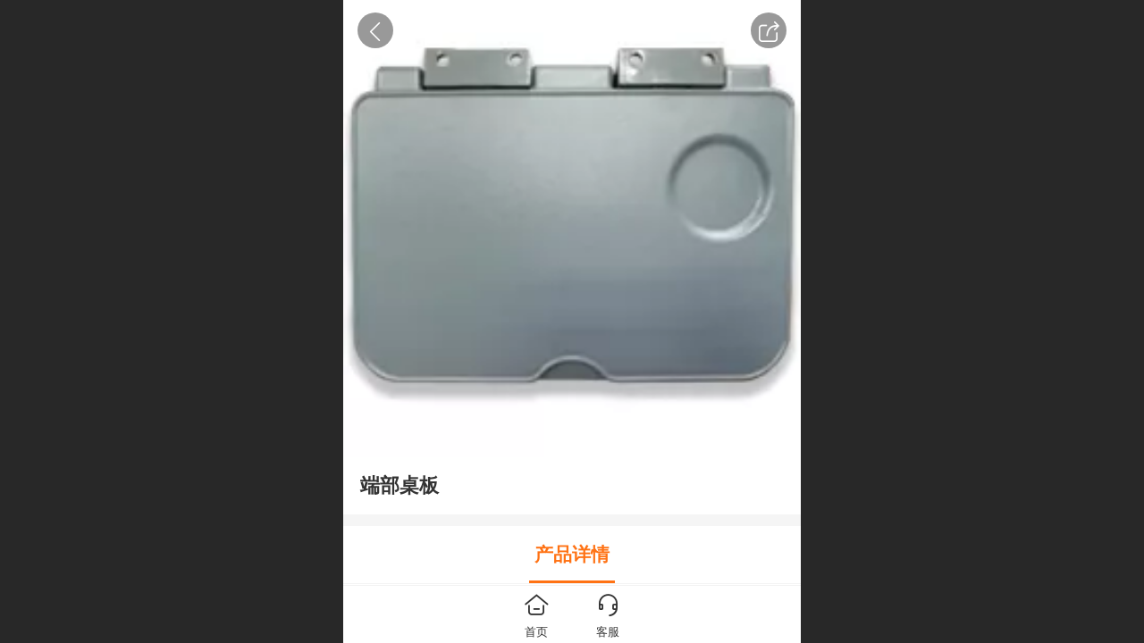

--- FILE ---
content_type: text/html; charset=UTF-8
request_url: http://m.wxdexing.com/pd.jsp?mid=311&pid=1
body_size: 23294
content:



<!--<html><head></head><body></body></html>-->
<!DOCTYPE html>
<html lang="zh">

<head>
    <title>端部桌板-无锡德兴塑料科技有限公司 - 吸塑加工-厚板吸塑-无锡德兴塑料科技有限公司</title>
    <meta name="keywords" content="端部桌板,厚片吸塑"><meta name="description" content="端部桌板是高铁等座椅的重要组成部件,常用于旅客进餐时放置餐盘,趴卧休息时提供支撑或放置水杯书报等物品,具有抗压,耐冲击,不易变形,具有防火阻燃等特点">
    <meta http-equiv="Content-type" content="text/html; charset=utf-8">
    <meta http-equiv="X-UA-Compatible" content="IE=edge">
    <meta http-equiv="Cache-Control" content="no-transform" />
    <meta name="viewport" content="width=device-width, initial-scale=1.0, maximum-scale=1.0, user-scalable=0" />
    <meta name="apple-mobile-web-app-capable" content="yes">
    <meta name="layoutmode" content="standard">
    <meta name="apple-mobile-web-app-status-bar-style" content="black">
    <meta name="renderer" content="webkit">
    <meta content="always" name="referrer">
    <meta name="wap-font-scale" content="no">
    <meta content="telephone=no" name="format-detection" />
    <META HTTP-EQUIV="Pragma" CONTENT="no-cache">
    <link rel="dns-prefetch" href="//mo.faisys.com">
    <link rel="dns-prefetch" href="//jzfe.faisys.com">
    <link rel="dns-prefetch" href="//fe.508sys.com">
    <script type="text/javascript" src="//fe.508sys.com/browserChecked_1_0/js/browserCheck.min.js?v=202203281611"></script>
    <script type="text/javascript">
        if (!BrowserChecked({
                reverse: true,
                notSupportList: [{
                    name: "ie",
                    version: "9"
                }]
            }).isSupport) {
            window.location.href = "/lvBrowser.jsp?url=" + encodeURIComponent(location.href);
        }

    </script>

    <script>document.domain = 'm.wxdexing.com'</script>
    <script>
        var _htmlFontSize = (function () {
            var clientWidth = document.documentElement ? document.documentElement.clientWidth : document.body
                .clientWidth;
            if (clientWidth > 768 && clientWidth < 1280) {
                clientWidth = 768;
            } else if (clientWidth >= 1280) {
                clientWidth = 512;
            }
            var fontSize = clientWidth / 16;
            if (fontSize <= 0) fontSize = 375 / 16;
            document.documentElement.style.fontSize = fontSize + "px";
            return fontSize;
        })();
    </script>

    <link type="text/css" href='//mo.faisys.com/dist/libs/css/base.min.css?v=202512081120'
        rel="stylesheet">

    
    <script defer src="//mo.faisys.com/dist/visitor/client/915.14747400.js"></script><script defer src="//mo.faisys.com/dist/visitor/client/491.9737fae2.js"></script><script defer src="//mo.faisys.com/dist/visitor/client/main.72e74515.js"></script><link href="//mo.faisys.com/dist/visitor/client/main.3b92203d.css" rel="stylesheet">

    
        <link type="text/css" href='//mo.faisys.com/dist/libs/css/themeV3default.min.css?v=202512081120' rel="stylesheet">
    

    <link type="text/css" href="//mo.faisys.com/dist/libs/css/fontsIco.min.css" rel="stylesheet">


    <link rel='stylesheet' id='jzModuleSkinFrame' type='text/css' href='//mos.faisys.com/3/20839481/2052/0/fkModuleSkin.min.css?v=20231017054906'/>
<link rel='stylesheet' id='jzSingleModuleSkinFrame' type='text/css' href='//mos.faisys.com/20839481/2052/0/fkSingleModuleSkin.min.css?v=20231017054906'/>
<link rel='stylesheet' id='jzNavSkinFrame' type='text/css' href='//mos.faisys.com/26/20839481/2052/0/fkNavSkin.min.css?v=20200415155452'/>
<link rel='stylesheet' id='jzFooterNavSkinFrame' type='text/css' href='//mos.faisys.com/33/20839481/2052/0/20/fkFooterNavSkin.min.css?v=20210804170352'/>
<link rel='stylesheet' type='text/css' href='//jzfe.faisys.com/dist/jz/biz-shared/bizShared.min.css?v=202512101300'/>
<link rel='stylesheet' type='text/css' href='//mo.faisys.com/css/mobi/priceCalendar.min.css?v=202405081156'/>
<link rel='stylesheet' id='css_faitest' type='text/css' href='//fe.508sys.com/faitest_1_4/css/faitest.min.css?v=202109281937'/>
<style id='specialModuleStyle'>
</style>
<style id='mobiTabStyleCss'>
</style>
<style id='mobiLabelStyleCss'>
</style>
<style id='mobiFoldStyleCss'>
</style>
<style id='mobiNoticeStyleCss'>
</style>
<style id='oldThemeColorStyle'>
</style>
<style id='fixedAreaBoxStyle'>
.webFooterBox .ui-calendar-calendar .ui-state-active{background-color:#ff7214;}
.webFooterBox .ui-calendar-calendar .ui-calendar-startDate{background-color:#ff7214;}
.webFooterBox .ui-calendar-prev:after{color:#ff7214;}
.webFooterBox .ui-calendar-next:after{color:#ff7214;}
.webFooterBox .fk-calendarNav{background-color:#ff7214;}
</style>
<style id='mobiStyleFullSiteModule'>
.titleMore:before{content: '更多';}
.formBannerTitle{display: block;}
.form{opacity: 1.0;}
#module18 .formBannerTitle{display: block;}
#module18{opacity: 1.0;}
.g_main_bgGradientColor_v3 {background: linear-gradient(bottom, #ff7214 10%,rgba(255,184,137,1));background: -webkit-linear-gradient(bottom, #ff7214 10%,rgba(255,184,137,1));background: -ms-linear-gradient(bottom, #ff7214 10%,rgba(255,184,137,1));background: -ms-linear-gradient(bottom, #ff7214 10%,rgba(255,184,137,1));background: -moz-linear-gradient(bottom, #ff7214 10%,rgba(255,184,137,1));background: -o-linear-gradient(bottom, #ff7214 10%,rgba(255,184,137,1));}
.g_main_bgGradientTopColor_v3 {background: linear-gradient(top, #ff7214, rgba(255,255,255,1));background: -webkit-linear-gradient(top, #ff7214, rgba(255,255,255,1));background: -ms-linear-gradient(top, #ff7214, rgba(255,255,255,1));background: -ms-linear-gradient(top, #ff7214, rgba(255,255,255,1));background: -moz-linear-gradient(top, #ff7214, rgba(255,255,255,1));background: -o-linear-gradient(top, #ff7214, rgba(255,255,255,1));}
.g_main_bgGradientLeftColor_v3 {background: linear-gradient(left, #ff7214 50%,rgba(255,156,90,1));background: -webkit-linear-gradient(left, #ff7214 50%,rgba(255,156,90,1));background: -ms-linear-gradient(left, #ff7214 50%,rgba(255,156,90,1));background: -ms-linear-gradient(left, #ff7214 50%,rgba(255,156,90,1));background: -moz-linear-gradient(left, #ff7214 50%,rgba(255,156,90,1));background: -o-linear-gradient(left, #ff7214 50%,rgba(255,156,90,1));}
.g_main_bgColor_v3 {background-color: #ff7214;}
.g_main_color_v3 {color: #ff7214;}
.g_main_bdColor_v3 {border-color: #ff7214;}
.g_main_fillColor_v3 {fill: #ff7214;}
.g_main_hoverbgColor_v3:hover {background-color: #ff7214;}
.g_main_bdColor_v3_a20 {border-color: rgba(255,114,20,0.2);}
.g_main_sdColor_v3_1 {box-shadow: 0 0.15rem 0.375rem 0 rgba(255,114,20,0.35000000000000003);}
.g_minor1_bgColor_v3 {background-color: #ffaa14;}
.g_minor1_color_v3 {color: #ffaa14;}
.g_minor1_bdColor_v3 {border-color: #ffaa14;}
.g_minor2_bgColor_v3 {background-color: #f5132e;}
.g_minor2_color_v3 {color: #f5132e;}
.g_minor2_bdColor_v3 {border-color: #f5132e;}
.g_minor3_bgColor_v3 {background-color: #bf713b;}
.g_minor3_color_v3 {color: #bf713b;}
.g_minor3_bdColor_v3 {border-color: #bf713b;}
.p_memberShipCard.memberShipCardArea{ background: url(//mo.faisys.com/image/memberShipCard/memberCenterCardBg1_black.png) no-repeat; background-size: contain;    background-position: center;}
.p_memberShipCard.memberShipCardArea .membershipCardName{ color: #EDCE97;}
#webHeader_v3 {display:none}
#webHeader_v3.innerHeadStyle{display:block}
.webHeader_v3 .header_v3 .functional_group .languageSelect .lanItem:hover, .languageSelect .lanItem.current {color:#ff7214}
#webHeader_v3 .headTitle_v3 h1{font-size:0.59733rem;}
#webHeader_v3 .headTitle_v3 h1 a{}
#webHeader_v3 .header_v3 .headIcon_v3 .f-logo{background-image:url(//20839481.s21i.faiusr.com/4/ABUIABAEGAAg4_TV8AUo-rHJxQYwrAE4rAE.png);background-size:contain;}
</style>
<style id='singleModuleColor'>
</style>
<style id='footerNavStyle'>
#g_body  #p_footer_nav_wrap .is_select .u_nav_text{font-size:0.512rem;}
#g_body  #p_footer_nav_wrap .is_select .u_nav_text{font-weight:normal;}
#g_body  #p_footer_nav_wrap .is_select .u_nav_text{color:rgba(255, 114, 20, 1);}
#g_body  #p_footer_nav_wrap .is_select .u_nav_icon{font-size:0.512rem;}
#g_body  #p_footer_nav_wrap .is_select .u_nav_icon{height:0.512rem;}
#g_body  #p_footer_nav_wrap .is_select .u_nav_icon{width:0.512rem;}
#g_body  #p_footer_nav_wrap .is_select .u_nav_icon{line-height:0.512rem;}
#g_body  #p_footer_nav_wrap .is_select .u_nav_icon{color:rgba(255, 114, 20, 1);}
 #p_footer_nav_wrap .s_hump .is_select .u_nav_icon_decorate .u_nav_icon{color: #fff;}
#p_footer_nav_wrap {display:none;}
.p_footer_nav .u_nav{width:33%;}
#footer_nav_1077 .u_nav_icon{background-image:none;} 
#footer_nav_1077 .u_nav_icon:before{content:'\a0910';}
#footer_nav_1076 .u_nav_icon{background-image:none;} 
#footer_nav_1076 .u_nav_icon:before{content:'\a0841';}
#footer_nav_1078 .u_nav_icon{background-image:none;} 
#footer_nav_1078 .u_nav_icon:before{content:'\a0102';}
</style><style id='mobiStyleModule'>
</style>
<style id='mobiCubeStyleModule'>
</style>
<style id='otherStyle'>
</style>
<style type='text/css' id='independentColStyle'>
</style>
<style id='mobiStyleNav' type='text/css'>
#navbar {display:none;}
#navButton {display:none;}
.open .nav_item:nth-child(1) {transition-delay: 160ms;} 
#navbar_1071 .nav_icon:before{content:'\a1046';content:'\a1046';} 
#navbar_1071 .nav_icon{background-image:none;} 
.open .nav_item:nth-child(2) {transition-delay: 240ms;} 
#navbar_1072 .nav_icon:before{content:'\a0340';content:'\a0340';} 
#navbar_1072 .nav_icon{background-image:none;} 
.open .nav_item:nth-child(3) {transition-delay: 320ms;} 
#navbar_1073 .nav_icon:before{content:'\a0847';content:'\a0847';} 
#navbar_1073 .nav_icon{background-image:none;} 
.open .nav_item:nth-child(4) {transition-delay: 400ms;} 
#navbar_1074 .nav_icon:before{content:'\a1068';content:'\a1068';} 
#navbar_1074 .nav_icon{background-image:none;} 
.open .nav_item:nth-child(5) {transition-delay: 480ms;} 
#navbar_1075 .nav_icon:before{content:'\a0036';content:'\a0036';} 
#navbar_1075 .nav_icon{background-image:none;} 
</style>
<style id='webDetailPageStyle' type="text/css">
.webDetailPage{display:none;}
#webFooter{display:none;}
.g_web{background:#fff;}
.webContainerBox{background:#fff;min-height:100%;}
.webContainerBox .form .formMiddle{background:#fff;}
</style>
<style id='mobiStyleService' type='text/css'>
</style>
<link rel='stylesheet' type='text/css' href='//fe.508sys.com/faitest_1_4/css/faitest.min.css?v=202109281937'/>
</head>

<body faiscoMobi="true" class="new_ui_body_wrap">
    <div id="preview" data-server-rendered="true" class="preview-area preview-area_visit g_locale2052" data-v-32ab3db8><!----> <!----> <div id="g_body" class="jz_themeV3 regularHeadStyle mobiCol20" data-v-32ab3db8><!----> <div class="webLeft" data-v-32ab3db8></div> <div id="g_web" class="g_web jz_theme_1029 jz_themePresetIndex_1 jz_otherTheme" data-v-32ab3db8><div id="webLoading" class="loading" style="display: none" data-v-32ab3db8><div id="splashscreen" class="splashscreen ui-loader" data-v-32ab3db8><span class="ui-icon ui-icon-loading spin" data-v-32ab3db8></span></div></div> <div id="webTopBox" class="webTopBox" data-v-32ab3db8><div id="webTop" class="webTop" data-v-32ab3db8><div id="J_navExpandAnimate" class="jz_navExpendAnimate" data-v-32ab3db8></div> <div id="navbar" skinid="26" type="1" layout="3" navpos="1" class="navbarV3 navbar is_initing navBaseIcon"><div id="J_nav_bar_wrap" class="nav_bar_wrap"><div id="navbarList" class="nav_bar_list"><div id="navItem_1071" class="J_nav_item nav_item navItem_1071  "><a id="navbar_1071" href="/" class="nav_parts"><div class="nav_part nav_part-icon"><div class="nav_icon_wrap"><div class="icon- nav_icon J_fontIcon"></div></div></div> <div class="nav_part nav_part-name"><div class="J_nav_text nav_text">首页</div></div> <i class="nav_icon-subMenu icon-"></i></a></div><div id="navItem_1072" class="J_nav_item nav_item navItem_1072  "><a id="navbar_1072" href="/col.jsp?id=103" class="nav_parts"><div class="nav_part nav_part-icon"><div class="nav_icon_wrap"><div class="icon- nav_icon J_fontIcon"></div></div></div> <div class="nav_part nav_part-name"><div class="J_nav_text nav_text">关于我们</div></div> <i class="nav_icon-subMenu icon-"></i></a></div><div id="navItem_1073" class="J_nav_item nav_item navItem_1073  "><a id="navbar_1073" href="/col.jsp?id=104" class="nav_parts"><div class="nav_part nav_part-icon"><div class="nav_icon_wrap"><div class="icon- nav_icon J_fontIcon"></div></div></div> <div class="nav_part nav_part-name"><div class="J_nav_text nav_text">产品中心</div></div> <i class="nav_icon-subMenu icon-"></i></a></div><div id="navItem_1074" class="J_nav_item nav_item navItem_1074  "><a id="navbar_1074" href="/col.jsp?id=105" class="nav_parts"><div class="nav_part nav_part-icon"><div class="nav_icon_wrap"><div class="icon- nav_icon J_fontIcon"></div></div></div> <div class="nav_part nav_part-name"><div class="J_nav_text nav_text">新闻动态</div></div> <i class="nav_icon-subMenu icon-"></i></a></div><div id="navItem_1075" class="J_nav_item nav_item navItem_1075  "><a id="navbar_1075" href="/col.jsp?id=106" class="nav_parts"><div class="nav_part nav_part-icon"><div class="nav_icon_wrap"><div class="icon- nav_icon J_fontIcon"></div></div></div> <div class="nav_part nav_part-name"><div class="J_nav_text nav_text">荣誉资质</div></div> <i class="nav_icon-subMenu icon-"></i></a></div></div> <div class="navLeft icon-navLeft"></div> <div class="navRight icon-navRight"></div> <div class="navTouchLeft"></div> <div class="navTouchRight"></div> <div class="jz_subMenuSeoGhost"></div></div></div> <div id="navButton" class="navButton is_initing" style="display:none;" data-v-32ab3db8><div class="navButton-icon icon-"></div> <div class="J_hamburger u_hamburger icon-"></div></div></div></div> <div id="webHeader_v3" styleid="3" class="webHeader_v3 headStyle3 hide" style="display:none;" data-v-32ab3db8><div id="web_header_fixed_box" class="fixedBox J_headerFixBox"><div id="headBg_v3" class="headBg_v3 g_main_bgColor_v3"><!----> <div id="header_v3" class="header_v3" style="opacity:0;"><div id="headIcon_v3" pw="160" ph="160" class="headIcon_v3"><a href="/"><div class="f-logo"></div></a></div> <div id="headTitle_v3" class="headTitle_v3  "><h1 id="headTitleV3H1" title="" class="headTitleV3H1 headTitleV3H1TextAlign"><a href="/">吸塑加工-厚板吸塑-无锡德兴塑料科技有限公司</a> <!----></h1></div> <!----> <div id="functional_group" class="functional_group hide"><div class="contentBox"><!----> <!----> <!----> <!----> <!----> <!----></div></div> <!----></div></div></div></div> <div id="webBannerBox" class="webBannerBox moveAnimation" data-v-32ab3db8><!----> <!----> <!----></div> <div id="webContainerBox" class="webContainerBox" style="overflow:hidden;" data-v-32ab3db8><div id="webModuleContainer" class="webModuleContainer" data-v-32ab3db8><div id="module18" _moduleStyle="35" _autoHeight="1" _height="0" _autoWidth="1" _width="0" _inPopupZone="0" _inTab="0" _inFold="0" _infloatzone="0" _bHeight="0" _headerHiden="1" class="form Handle module18 formStyle35" data-v-32ab3db8><div _bannerAutoHeight="1" class="formBannerTitle formBannerTitle18" style="display:none;"><div class="titleLeft titleLeft18"></div> <div class="clearFix titleCenter titleCenter18"><div class="titleText titleText18"><div class="titleTextIcon icon-titleText">
                    
                </div> <div class="textContent"><span class="textModuleName">产品详情</span> <!----> <!----></div></div> <!----> <!----> <!----></div> <div class="titleRight titleRight18"></div></div> <div class="formMiddle formMiddle18"><div class="middleLeft middleLeft18"></div> <div class="middleCenter middleCenter18"><div _innerType="0" class="formMiddleContent moduleContent formMiddleContent18"><div class="module_content"><div id="productNewDetailPanel18" data-content-type="" class="productNewDetailPanel J_pd_detail pdThemev3 detailPanelV3"><div id="productDetailHeader18" class="productDetailHeaderV3"><span class="icon-gClose g_round g_iconMiddle proBack"></span> <a id="productDetailShare" class="icon-share g_round g_iconMiddle proShare"></a> <!----></div> <div showSaleNoEnd="true" class="productNewDetail"><div style="position:relative;"><div id="productNewDetailSwipe18" class="proImgSwipe"><div class="proDetailImgBox"><div class="swipImgBox"><div vwidth="220" vheight="220" alt="端部桌板" src-original="//20839481.s21i.faiusr.com/2/ABUIABACGAAgzb7J7gUooK6JrgYw3AE43AE!800x800.jpg" data-picId="ABUIABACGAAgzb7J7gUooK6JrgYw3AE43AE" class="proDetailImg J_img_lazyload proDetailImgScale" style="height:16rem;background-image:url(//mo.faisys.com/image/loading/fill.jpg);"></div> <!----></div></div> <!----></div></div> <div class="themeV3ProductWrap"><!----> <div class="productNameDescBox"><h1 class="productNameText">
                        端部桌板
                    </h1> <div class="mallProductToolBtns"><span id="productDetailShare2" class="mallShareIcon icon-share proShare icon-defaultColor"></span> <!----></div></div> <!----></div> <!----> <!----> <div class="productItemSeparator g_breakline"></div> <!----> <!----> <!----> <!----> <div id="productDetailTabPanel18" class="productDetailTabPanel"><ul id="productTabUl" class="tabUl"><div class="tabUiDiv"><div class="tabUiDiv2" style="min-width:100%;"><li class="tabLi tabActive g_main_color_v3 g_main_bdColor_v3" style="min-width:100%;" id="tabLi1" data="1"><span class="tabName">产品详情<span></li></div></div></ul> <div class="tabBody"><div class="tabPanel tabPanelAtive" id="tabPanel1"><div class="richContent productDetailInfoPanel g_defaultColor"><div class="jz_fix_ue_img jz_reponsive_fix_table"><p style="text-align:center"><strong><span style="font-size:0.8rem;color:#0063ca" contenteditable="true"><img src="//mo.faisys.com/image/loading/fill.jpg" alt="端部桌板.jpg" style="float:none;;max-width:100%" width="220"  / src-original="//20839481.s21i.faiusr.com/2/ABUIABACGAAgzb7J7gUooK6JrgYw3AE43AE.jpg" class=J_img_lazyload vwidth=220 vheight=220></span></strong></p><p style="line-height:1.9em;"><img src="//mo.faisys.com/image/loading/fill.jpg" alt="详情栏.png" width="1570"  / src-original="//20839481.s21i.faiusr.com/4/ABUIABAEGAAg94ju7gUo5oqo5gcwogw4Qw.png" class=J_img_lazyload vwidth=1570 vheight=67 style=";max-width:100%"></p><p style="line-height:1.9em;"><strong><span style="font-size:0.8rem;color:#0063ca">产品简述：</span></strong></p><p style="line-height:1.9em;"><span style="font-size:0.8rem">端部桌板是高铁等座椅的重要组成部件，常用于旅客进餐时放置餐盘、趴卧休息时提供支撑或放置水杯书报等物品，具有抗压、耐冲击、不易变形、具有防火阻燃等特点</span></p><p style="line-height:1.9em;"><strong><span style="font-size:0.8rem;color:#0063ca">适用范围</span></strong><span style="font-size:0.8rem;color:#0063ca">：</span></p><p style="line-height:1.9em;"><span style="font-size:0.8rem">端部桌板可供应动车，高铁，飞机等场所使用</span></p><p style="line-height:1.9em;"><br /></p></div></div></div></div></div> <div id="productBottomBox" class="productBottomBox"><div class="productMallShop btnStyle1"><a href="/index.jsp" class="J_homeBtn homeBtn funBtn"><div class="homeBtnInner"><div class="icon-homeBtn homeBtnIcon"></div> <span class="homeBtnText btnText">首页</span></div></a> <div id="serviceBtn" class="serviceBtn funBtn"><div class="serviceInner"><div class="icon-serviceBtn serviceBtnIcon"></div> <span class="serviceBtnText btnText">客服</span></div></div> <div class="btnGroup" style="display:none;"><!----> <!----></div></div></div></div> <div id="userCommentPanel" class="userCommentPanel" style="display:none;"><div class="userCommentHead"><span class="userCommentGoBack icon-gClose g_iconMiddle"></span>
                发表评论
                <a href="" class="userCommentGoHome icon-gHome g_iconMiddle"></a></div> <div class="userCommentBody"><!----> <div class="tabBody"><div id="tabUserPanel1" class="tabPanel tabPanelAtive"><!----> <div class="userCommentInfo"><div class="g_globalLine"><input id="user" type="text" maxlength="50" placeholder="请输入账号" class="itemEdit g_input"> <span class="icon-mnameIcon"></span></div> <div class="g_globalLine"><input id="password" type="password" autocomplete="off" maxlength="20" placeholder="请输入密码" class="itemEdit g_input"> <span class="icon-mpswIcon"></span></div> <!----> <div id="userCommentRemarkPanel1"><div class="g_globalLine"><textarea id="userCommentRemark" minlength="2" maxlength="1000" placeholder="请输入内容：" class="itemEdit msgIcon g_textArea icon-msgIcon"></textarea> <span class="icon-mmsgIcon"></span></div> <div class="g_globalLine J_productCommImg upImgSet"><table id="pt_add_img_tb" cellpadding="0" cellspacing="0"><tbody><tr><td id="pt_add_img_tb" maxNum="5" class="comm-find-tb"><div id="comm-img-swfu-placeholder"></div></td></tr></tbody></table></div></div> <div id="userCommentLoginAndComform" class="userCommentComform g_button g_main_bgColor_v3">提交</div></div></div> <!----> <input id="postCommentId" type="hidden" value="1"></div></div></div> <div id="productMallOptionPanel" class="productMallOptionPanel" style="display:none;"><div class="productMallOptionContentPanel"><div class="productMallOptionContent" style="bottom:0rem;margin-bottom:0rem;padding-bottom:0.5rem;"><div class="productMallOptionHead"><div picId="ABUIABACGAAgzb7J7gUooK6JrgYw3AE43AE" class="J_mallOptionImg mallOptionImg" style="background-image:url(//20839481.s21i.faiusr.com/2/ABUIABACGAAgzb7J7gUooK6JrgYw3AE43AE!800x800.jpg);"></div> <div class="productDetail"><div class="productDetailPrice"></div></div> <div class="productDetailClose icon-Off g_iconMiddle icon-defaultColor"></div></div> <!----></div></div></div></div></div></div></div> <div class="middleRight middleRight18"></div></div> <!----></div> <!----> <div id="bookingPanelTriggle" data-v-32ab3db8></div></div></div> <!----> <div id="webFooterBox" class="webFooterBox" data-v-32ab3db8><!----> <div id="webFooter" class="webFooter" data-v-32ab3db8><!----></div> <div id="fullScreenDivCotainer" class="fullScreenDivCotainer" data-v-32ab3db8></div></div> <div id="p_footer_nav_wrap" class="p_footer_nav_wrap"><div id="J_footer_nav" class="p_footer_nav is_length_3 s_hump s_icon_word"><div id="fixedAreaBox" class="p_footer_item_wrap"><div class="J_nav_items_wrap nav_items_wrap"><a id="footer_nav_1077" href="javascript: Mobi.showJumpPhone();" title="电话咨询" class="J_footer_nav u_nav footer_nav_1077 is_first"><div class="u_nav_content"><div class="u_nav_icon_decorate"><i class="u_nav_icon icon-"></i></div> <div class="J_nav_icon_wrap u_nav_icon_wrap"><i class="u_nav_icon icon-"></i></div> <div class="u_text_wrap J_text_wrap"><span class="J_nav_text u_nav_text">电话咨询</span></div> <div class="u_nav_sub_icon icon-"></div></div></a><a id="footer_nav_1076" href="/" title="首页" class="J_footer_nav u_nav footer_nav_1076 is_middle"><div class="u_nav_content"><div class="u_nav_icon_decorate"><i class="u_nav_icon icon-"></i></div> <div class="J_nav_icon_wrap u_nav_icon_wrap"><i class="u_nav_icon icon-"></i></div> <div class="u_text_wrap J_text_wrap"><span class="J_nav_text u_nav_text">首页</span></div> <div class="u_nav_sub_icon icon-"></div></div></a><a id="footer_nav_1078" href="javascript: Mobi.showMapService('{&quot;c&quot;:&quot;无锡市&quot;,&quot;a&quot;:&quot;锡山区芙蓉三路105-2号&quot;,&quot;an&quot;:&quot;无锡德兴塑料科技有限公司&quot;,&quot;ad&quot;:&quot;无锡市锡山区芙蓉三路105-2号&quot;,&quot;t&quot;:&quot;&quot;,&quot;ts&quot;:true,&quot;inl&quot;:true}');" title="在线地图" class="J_footer_nav u_nav footer_nav_1078 is_last"><div class="u_nav_content"><div class="u_nav_icon_decorate"><i class="u_nav_icon icon-"></i></div> <div class="J_nav_icon_wrap u_nav_icon_wrap"><i class="u_nav_icon icon-"></i></div> <div class="u_text_wrap J_text_wrap"><span class="J_nav_text u_nav_text">在线地图</span></div> <div class="u_nav_sub_icon icon-"></div></div></a></div></div> <div class="nav_seo_wrap"></div></div></div> <div class="u_area_box_wrap J_area_box_wrap" data-v-32ab3db8><div id="fixedAreaBox" tplid="1029_1" class="fixedAreaBox fixedAreaBox1029_1" data-v-32ab3db8></div></div> <div id="mobiReviewPage" data-v-32ab3db8></div> <!----> <div id="fixedRightSideBtns" data-v-32ab3db8><!----> <!----></div> <!----> <div class="webBackgroundBox" data-v-32ab3db8><div id="webBodyBackground" class="webBackground webBackgroundFix"></div> <div id="navExistOffPanel" class="navExistOffPanel"></div></div></div> <div class="webRight" data-v-32ab3db8></div> <div id="hiddenModuleForms" class="hiddenModuleForms" style="display: none" data-v-32ab3db8></div></div> <!----></div><script type="text/javascript">window.__INITIAL_STATE__ = {"currentPageModuleIds":[18],"currentPageModuleIdMap":{"18":{"id":18,"flag":0,"type":18,"style":35,"content":{"colorStyle":{"styleId":0,"color":""},"recommendPro":{"ma":{"mf":{"pt":{"f":[],"s":[]},"l":[],"sn":"","st":0},"mt":0,"ma":[]},"open":0,"recommendOpen":0,"recommendName":"推荐产品","imgZoom":0},"productInfo":{"info":[{"id":1,"name":"产品详情","open":true,"richContent":"\u003Cdiv class=\"jz_fix_ue_img jz_reponsive_fix_table\"\u003E\u003Cp style=\"text-align:center\"\u003E\u003Cstrong\u003E\u003Cspan style=\"font-size:0.8rem;color:#0063ca\" contenteditable=\"true\"\u003E\u003Cimg src=\"\u002F\u002Fmo.faisys.com\u002Fimage\u002Floading\u002Ffill.jpg\" alt=\"端部桌板.jpg\" style=\"float:none;;max-width:100%\" width=\"220\"  \u002F src-original=\"//20839481.s21i.faiusr.com/2/ABUIABACGAAgzb7J7gUooK6JrgYw3AE43AE.jpg\" class=J_img_lazyload vwidth=220 vheight=220\u003E\u003C\u002Fspan\u003E\u003C\u002Fstrong\u003E\u003C\u002Fp\u003E\u003Cp style=\"line-height:1.9em;\"\u003E\u003Cimg src=\"\u002F\u002Fmo.faisys.com\u002Fimage\u002Floading\u002Ffill.jpg\" alt=\"详情栏.png\" width=\"1570\"  \u002F src-original=\"//20839481.s21i.faiusr.com/4/ABUIABAEGAAg94ju7gUo5oqo5gcwogw4Qw.png\" class=J_img_lazyload vwidth=1570 vheight=67 style=\";max-width:100%\"\u003E\u003C\u002Fp\u003E\u003Cp style=\"line-height:1.9em;\"\u003E\u003Cstrong\u003E\u003Cspan style=\"font-size:0.8rem;color:#0063ca\"\u003E产品简述：\u003C\u002Fspan\u003E\u003C\u002Fstrong\u003E\u003C\u002Fp\u003E\u003Cp style=\"line-height:1.9em;\"\u003E\u003Cspan style=\"font-size:0.8rem\"\u003E端部桌板是高铁等座椅的重要组成部件，常用于旅客进餐时放置餐盘、趴卧休息时提供支撑或放置水杯书报等物品，具有抗压、耐冲击、不易变形、具有防火阻燃等特点\u003C\u002Fspan\u003E\u003C\u002Fp\u003E\u003Cp style=\"line-height:1.9em;\"\u003E\u003Cstrong\u003E\u003Cspan style=\"font-size:0.8rem;color:#0063ca\"\u003E适用范围\u003C\u002Fspan\u003E\u003C\u002Fstrong\u003E\u003Cspan style=\"font-size:0.8rem;color:#0063ca\"\u003E：\u003C\u002Fspan\u003E\u003C\u002Fp\u003E\u003Cp style=\"line-height:1.9em;\"\u003E\u003Cspan style=\"font-size:0.8rem\"\u003E端部桌板可供应动车，高铁，飞机等场所使用\u003C\u002Fspan\u003E\u003C\u002Fp\u003E\u003Cp style=\"line-height:1.9em;\"\u003E\u003Cbr \u002F\u003E\u003C\u002Fp\u003E\u003C\u002Fdiv\u003E"},{"id":2,"name":"产品参数","open":false}],"order":[]},"firstPageSize":{"type":0,"width":5,"height":5},"hiddenPropList":{"lib_1":[12]},"imgZoom":1,"pageStyle":0,"ss":0,"sll":["Weixin","graphic_poster","sina_weibo","qq_zone","qq_share","douban","baidu_tieba","copy_url"],"os":0,"oi":0,"jmpf":0},"prop0":0,"name":"产品详情","headerTitle":false,"extInfo":{"render":true,"_lcid":2052,"siteType":1,"isMall":false,"moduleId":18,"loadingPath":"\u002F\u002Fmo.faisys.com\u002Fimage\u002Floading\u002Ffill.jpg","isAjaxLoad":true,"siteFormPleaseSelect":"请选择","mobiMemberAccount":"账号","proProcutDetail":{},"isShowProSignValue":false,"isShowProBtnValue":true,"proSelBtnValue":"style1","proSelSignValue":"style1","f_width":5,"f_height":5,"imgZoomClass":"proDetailImgScale","openShare":0,"openService":0,"mallMember":true,"productId":1,"viewAllow":true,"isPromoter":false,"isPromotePd":false,"productInfo":{"aid":20839481,"id":1,"code":"","name":"端部桌板","pic":"[{\"id\":\"ABUIABACGAAgzb7J7gUooK6JrgYw3AE43AE\",\"uoi\":false}]","remark":"\u003Cdiv class=\"jz_fix_ue_img jz_reponsive_fix_table\"\u003E\u003Cp style=\"text-align:center\"\u003E\u003Cstrong\u003E\u003Cspan style=\"font-size:16px;color:#0063CA;\" contenteditable=\"true\"\u003E\u003Cimg src=\"_fairoot_ABUIABACGAAgzb7J7gUooK6JrgYw3AE43AE\" alt=\"端部桌板.jpg\" style=\"float:none;\" width=\"220\" height=\"220\" \u002F\u003E\u003C\u002Fspan\u003E\u003C\u002Fstrong\u003E\u003C\u002Fp\u003E\u003Cp style=\"line-height:1.9em;\"\u003E\u003Cimg src=\"_fairoot_ABUIABAEGAAg94ju7gUo5oqo5gcwogw4Qw\" alt=\"详情栏.png\" width=\"1570\" height=\"67\" \u002F\u003E\u003C\u002Fp\u003E\u003Cp style=\"line-height:1.9em;\"\u003E\u003Cstrong\u003E\u003Cspan style=\"font-size:16px;color:#0063CA;\"\u003E产品简述：\u003C\u002Fspan\u003E\u003C\u002Fstrong\u003E\u003C\u002Fp\u003E\u003Cp style=\"line-height:1.9em;\"\u003E\u003Cspan style=\"font-size:16px;\"\u003E端部桌板是高铁等座椅的重要组成部件，常用于旅客进餐时放置餐盘、趴卧休息时提供支撑或放置水杯书报等物品，具有抗压、耐冲击、不易变形、具有防火阻燃等特点\u003C\u002Fspan\u003E\u003C\u002Fp\u003E\u003Cp style=\"line-height:1.9em;\"\u003E\u003Cstrong\u003E\u003Cspan style=\"font-size:16px;color:#0063CA;\"\u003E适用范围\u003C\u002Fspan\u003E\u003C\u002Fstrong\u003E\u003Cspan style=\"font-size:16px;color:#0063CA;\"\u003E：\u003C\u002Fspan\u003E\u003C\u002Fp\u003E\u003Cp style=\"line-height:1.9em;\"\u003E\u003Cspan style=\"font-size:16px;\"\u003E端部桌板可供应动车，高铁，飞机等场所使用\u003C\u002Fspan\u003E\u003C\u002Fp\u003E\u003Cp style=\"line-height:1.9em;\"\u003E\u003Cbr \u002F\u003E\u003C\u002Fp\u003E\u003C\u002Fdiv\u003E","flag":2113536,"series":"","spec":"","material":"","brand":"","model":"","color":"","wid":0,"mallPrice":0,"mallMarketPrice":0,"mallAmount":0,"createTime":1573785874000,"groupId":0,"updateTime":1639187941000,"seoKeyword":"端部桌板,厚片吸塑","seoDesc":"端部桌板是高铁等座椅的重要组成部件,常用于旅客进餐时放置餐盘,趴卧休息时提供支撑或放置水杯书报等物品,具有抗压,耐冲击,不易变形,具有防火阻燃等特点","option0":0,"option1":0,"option2":0,"option3":0,"option4":0,"addedTime":1573785710000,"sid":1,"labelFlag":0,"browserTitle":"端部桌板-无锡德兴塑料科技有限公司","top":0,"option5":0,"option6":0,"option7":0,"labelFlag1":0,"lid":1,"presentIntegral":0,"offsetMoney":0,"weight":0,"sales":0,"groupIdList":[1],"option8":0,"option9":0,"option10":0,"option11":0,"labelFlag2":0,"labelFlag3":0,"mobiRemark":"","custab1":"","custab2":"","custab3":"","custab4":"","mobiCustab1":"","mobiCustab2":"","mobiCustab3":"","mobiCustab4":"","cusTplId":0,"cusUrlAddress":"","memberCollection":0,"productType":0,"merchantId":0,"trialRemark":"","mobiTrialRemark":"","flag2":0,"orderSettleFormId":0,"limitType":0,"vipPrice13":0,"vipPrice14":0,"vipPrice15":0,"vipPrice16":0,"vipPrice17":0,"vipPrice18":0,"vipPrice19":0,"vipPrice20":0,"pdViewAuthBit":0,"hotelAddressId":0,"picId":"ABUIABACGAAgzb7J7gUooK6JrgYw3AE43AE","picPathList":[{"id":"ABUIABACGAAgzb7J7gUooK6JrgYw3AE43AE","uoi":false,"path":"\u002F\u002F20839481.s21i.faiusr.com\u002F2\u002FABUIABACGAAgzb7J7gUooK6JrgYw3AE43AE.jpg","width":220,"height":220,"newPath":"\u002F\u002F20839481.s21i.faiusr.com\u002F2\u002FABUIABACGAAgzb7J7gUooK6JrgYw3AE43AE!800x800.jpg"}],"labelIdList":[],"opExt":[],"ecsOpList":[{"n":"颜色","e":1,"items":[{"v":"白色","u":0},{"v":"黑色","u":0},{"v":"蓝色","u":0},{"v":"黄色","u":0},{"v":"红色","u":0},{"v":"橙色","u":0},{"v":"紫色","u":0},{"v":"绿色","u":0},{"v":"灰色","u":0},{"v":"褐色","u":0},{"v":"透明","u":0},{"v":"花色","u":0}]},{"n":"尺码","e":1,"items":[{"v":"XXS","u":0},{"v":"XS","u":0},{"v":"S","u":0},{"v":"M","u":0},{"v":"L","u":0},{"v":"XL","u":0},{"v":"XXL","u":0},{"v":"XXXL","u":0}]}],"maxAmount":0,"minAmount":1,"saleIdList":[],"productVideo":"","productVideoImg":"","productVideoCusImg":"","rpv2":{"ps":true,"pids":[],"mc":[],"t":0,"recommendFromPid":1},"rpRes":{"ps":true,"ids":[],"gids":[],"selectLibId":-1,"t":0},"fileDownloadList":[],"adma":{"open":false,"downloadType":0,"memberLevelId":0,"onlyLevel":false,"groupIdList":[],"groupIdBit":0},"other":{"minAmount":1,"maxAmount":0,"saleIdList":[],"wxShareIcon":{"tt":0,"dt":0,"it":0,"id":"","tit":"","cont":""},"productVideo":"","productVideoImg":"","productVideoCusImg":"","ecsOpList":[{"n":"颜色","e":1,"items":[{"v":"白色","u":0},{"v":"黑色","u":0},{"v":"蓝色","u":0},{"v":"黄色","u":0},{"v":"红色","u":0},{"v":"橙色","u":0},{"v":"紫色","u":0},{"v":"绿色","u":0},{"v":"灰色","u":0},{"v":"褐色","u":0},{"v":"透明","u":0},{"v":"花色","u":0}]},{"n":"尺码","e":1,"items":[{"v":"XXS","u":0},{"v":"XS","u":0},{"v":"S","u":0},{"v":"M","u":0},{"v":"L","u":0},{"v":"XL","u":0},{"v":"XXL","u":0},{"v":"XXXL","u":0}]}],"productAdvisory":{"customAdvisory":"1","advisoryMethod":"1","phone":"","qrCode":"ABUIABACGAAgxPW47gUozeLfhQUwrgM4rgM","computerAdvisoryIde":"","mobiAdvisoryIde":"","mobiUrl":"","mobiUrlOt":"_blank","computerUrl":"","computerUrlOt":"_blank"},"productForm":{"productFormWay":0,"productFormId":1},"cuav2":{"cut":"","p":"","d":"","md":"","mp":"","ocu":false,"icu":true},"couponTicketSetting":{"vs":{"tt":0,"vt":0},"og":{},"sr":""}},"openMinAmountBuy":false,"jzMinAmount":1,"openMaxAmountBuy":false,"jzMaxAmount":1,"maxAmountBuyType":0,"otherSalesChannel":{"open":false,"pcLinks":[{"btnText":"Buy On Amazon","url":"","type":1,"typeName":"亚马逊","bgColor":"rgb(247,191,82)","textColor":"rgb(64,64,64)"},{"btnText":"Buy On AliExpress","url":"","type":2,"typeName":"速卖通","bgColor":"rgb(218,61,67)","textColor":"rgb(255,255,255)"},{"btnText":"Buy On eBay","url":"","type":3,"typeName":"eBay","bgColor":"rgb(93,183,229)","textColor":"rgb(255,255,255)"}]},"wxShareIcon":{"tt":0,"dt":0,"it":0,"id":"","tit":"","cont":""},"optionsAmountList":{"d":[],"t":"","v":2},"isTimedAdded":false,"openRemovalTime":false,"jzInventory":0,"picPath":"\u002F\u002F20839481.s21i.faiusr.com\u002F2\u002FABUIABACGAAgzb7J7gUooK6JrgYw3AE43AE.jpg"},"recommendOpen":0,"recommendName":"推荐产品","immediatelyConsultOpen":false,"advisoryTxt":"马上咨询","advisoryUrl":"","mid":311,"stype":"","isOnlyMember":true,"linkLang":"","genSiteUrlIndex":"\u002Findex.jsp","homePageLoc":"首页","mobi_serviceLoc":"客服","genMobiUrlMcart":"\u002Fmcart.jsp","rbarCartLoc":"购物车","pdAmountOverLoc":"已售罄","pd_add_cartLoc":"加入购物车","mallCartCountLoc":"购买数量","mobi_sureLoc":"确认","mallOpen":false,"bookingOpen":false,"productFormOpen":false,"productFormId":0,"isQjb":false,"choiceCurrencyVal":"\u003Cspan class=\"moneySymbol\"\u003E￥\u003C\u002Fspan\u003E","siteCurrencyRight":false,"shopBtnTypeText":"立即购买","showShoppingCart":true,"openKnowPayment":false,"pageStyle":0,"productTimedAddTimeStr":"","hasThirdCode":false,"oem":true,"virtualNum":0,"cutOriginalPrice":0,"keyword":"","hiddenPropList":[12],"openPriceCalendar":false,"weightTypeStr":"kg","freeShip":false,"merchantId":0,"isShowMerchantsPd":false,"isOpenMerchantService":false,"isSubMerchantRelax":false,"isMerchantsPd":false,"serviceList":[],"mcartUrl":"\u002Fmcart.jsp","productName":"端部桌板","saleOpen":false,"salePromotionOpen":false,"salePromotionParam":{},"isNoEndTime":true,"isForeignVer":"","isBeginTimeGroundDown":true,"isCn":true,"isOpenActivity":false,"isLoadOldCountDownInManageOrOldTheme":true,"isLoadNewCountDownInManageOrNewTheme":false,"isLoadNewCountDownInManageOrNewThemeNoIsBgTiGroDown":false,"showVideo":false,"openCollection":false,"productPageStyle":"","classForIphoneX":"","propList":[{"aid":20839481,"id":6,"name":"编号","fieldKey":"code","type":6,"flag":32,"wid":0,"authBuddyGroupIdBit":0,"authMemberLevelId":0,"lid":1,"allowed":true,"valueList":[],"mall":false,"booking":true,"authBuddyGroupIdList":[],"propValueList":[]},{"aid":20839481,"id":4,"name":"类型","fieldKey":"series","type":4,"flag":32,"wid":0,"authBuddyGroupIdBit":0,"authMemberLevelId":0,"lid":1,"allowed":true,"valueList":[],"mall":false,"booking":true,"authBuddyGroupIdList":[],"propValueList":[]},{"aid":20839481,"id":5,"name":"规格","fieldKey":"spec","type":5,"flag":32,"wid":0,"authBuddyGroupIdBit":0,"authMemberLevelId":0,"lid":1,"allowed":true,"valueList":[],"mall":false,"booking":true,"authBuddyGroupIdList":[],"propValueList":[]},{"aid":20839481,"id":7,"name":"材质","fieldKey":"material","type":7,"flag":32,"wid":0,"authBuddyGroupIdBit":0,"authMemberLevelId":0,"lid":1,"allowed":true,"valueList":[],"mall":false,"booking":true,"authBuddyGroupIdList":[],"propValueList":[]},{"aid":20839481,"id":10,"name":"颜色","fieldKey":"color","type":10,"flag":32,"wid":0,"authBuddyGroupIdBit":0,"authMemberLevelId":0,"lid":1,"allowed":true,"valueList":[],"mall":false,"booking":true,"authBuddyGroupIdList":[],"propValueList":[]},{"aid":20839481,"id":8,"name":"品牌","fieldKey":"brand","type":8,"flag":32,"wid":0,"authBuddyGroupIdBit":0,"authMemberLevelId":0,"lid":1,"allowed":true,"valueList":[],"mall":false,"booking":true,"authBuddyGroupIdList":[],"propValueList":[]},{"aid":20839481,"id":9,"name":"型号","fieldKey":"model","type":9,"flag":32,"wid":0,"authBuddyGroupIdBit":0,"authMemberLevelId":0,"lid":1,"allowed":true,"valueList":[],"mall":false,"booking":true,"authBuddyGroupIdList":[],"propValueList":[]},{"aid":20839481,"id":12,"fieldKey":"mallMarketPrice","type":12,"flag":0,"wid":0,"authBuddyGroupIdBit":0,"authMemberLevelId":0,"lid":1,"name":"市场价","allowed":true,"valueList":[],"mall":false,"booking":true,"authBuddyGroupIdList":[],"propValueList":[],"startPriceFlag":"","mallMarketPrice":0}],"productParamterNameList":"","showPriceVal":"","saleCannelPrice":0,"cancelPriceWithSale":"","memberMinPrice":"","memberMaxPrice":"","authorization":false,"indepPrice":false,"actualPrice":"0.00","memberPriceLabel":"会员价","itgName":"积分","choiceCurrencyValPure":"￥","finallyShowPrices":{},"showNewMarketPrice":false,"isBanCopy":false,"isFinPay":false,"isVideoPayProduct":false,"isPicTextProduct":false,"isColumnProduct":false,"isAudioProduct":false,"flvPagePath":"","firstPicId":"ABUIABACGAAgzb7J7gUooK6JrgYw3AE43AE","firstNewPath":"\u002F\u002F20839481.s21i.faiusr.com\u002F2\u002FABUIABACGAAgzb7J7gUooK6JrgYw3AE43AE!800x800.jpg","defaultPath":"\u002F\u002F20839481.s21i.faiusr.com\u002F2\u002FABUIABACGAAgzb7J7gUooK6JrgYw3AE43AE.jpg","optionSlidePicList":[{"id":"ABUIABACGAAgzb7J7gUooK6JrgYw3AE43AE","src":"\u002F\u002F20839481.s21i.faiusr.com\u002F2\u002FABUIABACGAAgzb7J7gUooK6JrgYw3AE43AE.jpg","width":220,"height":220}],"isInitProductSwipe":true,"picPathList":[{"id":"ABUIABACGAAgzb7J7gUooK6JrgYw3AE43AE","uoi":false,"path":"\u002F\u002F20839481.s21i.faiusr.com\u002F2\u002FABUIABACGAAgzb7J7gUooK6JrgYw3AE43AE.jpg","width":220,"height":220,"newPath":"\u002F\u002F20839481.s21i.faiusr.com\u002F2\u002FABUIABACGAAgzb7J7gUooK6JrgYw3AE43AE!800x800.jpg"}],"countDownParam":{"isNewTheme":true,"pageStyle":0,"manageMode":false,"hasFindShowPrice":false,"isCn":true,"isSecKillAndPd":false,"isCutPriceAndPd":false,"isGroupBuyAndPd":false,"isEarnestSaleAndPd":false},"timeCountDownArgs":{"showCountDown":false},"COMMENT_UP_IMG_MAX_SIZE":5,"COMMENT_UP_IMG_TYPE_VALId":"*.jpg,*.jpeg,*.bmp,*.gif,*.png,*.ico","COMMENT_UP_IMG_MAX_NUM":5,"js_jquery":"\u002F\u002Fmo.faisys.com\u002Fjs\u002Fjquery\u002Fjquery-core.min.js?v=202112081201","uploadify":"\u002F\u002Fmo.faisys.com\u002Fjs\u002Fcomm\u002FSWFUpload2v\u002Fjquery.uploadify.min.js?v=202307101206","siteMainDomain":"www.wxdexing.com","swfUpload":"\u002F\u002Fmo.faisys.com\u002Fjs\u002Fcomm\u002FSWFUpload2v\u002Fswfupload.min.js?v=202307101206","isIE":false,"memberShipCardOpen":false,"firstUnBuyCard":{},"memberShipCardRightsStr":"尊享","tempHrefForMemberShipCardOpen":"\u002FmemberShipCardList.jsp?justUnBuy=true","productGuaranteeOpen":false,"btnSpaceClass":"","mallOptionsOpen":false,"isNewMember":true,"memberInfo":{},"couponOpen":false,"finalCouponListInfo":[],"groupBuyCanUseCoupon":false,"productTabs":1,"tabLiDivStyle":"min-width:100%;","tabHeadHtml":"\u003Cli class=\"tabLi tabActive g_main_color_v3 g_main_bdColor_v3\" style=\"min-width:100%;\" id=\"tabLi1\" data=\"1\"\u003E\u003Cspan class=\"tabName\"\u003E产品详情\u003Cspan\u003E\u003C\u002Fli\u003E","tabBodyHtml":"\u003Cdiv class=\"tabPanel tabPanelAtive\" id=\"tabPanel1\"\u003E\u003Cdiv class=\"richContent productDetailInfoPanel g_defaultColor\"\u003E\u003Cdiv class=\"jz_fix_ue_img jz_reponsive_fix_table\"\u003E\u003Cp style=\"text-align:center\"\u003E\u003Cstrong\u003E\u003Cspan style=\"font-size:0.8rem;color:#0063ca\" contenteditable=\"true\"\u003E\u003Cimg src=\"\u002F\u002Fmo.faisys.com\u002Fimage\u002Floading\u002Ffill.jpg\" alt=\"端部桌板.jpg\" style=\"float:none;;max-width:100%\" width=\"220\"  \u002F src-original=\"//20839481.s21i.faiusr.com/2/ABUIABACGAAgzb7J7gUooK6JrgYw3AE43AE.jpg\" class=J_img_lazyload vwidth=220 vheight=220\u003E\u003C\u002Fspan\u003E\u003C\u002Fstrong\u003E\u003C\u002Fp\u003E\u003Cp style=\"line-height:1.9em;\"\u003E\u003Cimg src=\"\u002F\u002Fmo.faisys.com\u002Fimage\u002Floading\u002Ffill.jpg\" alt=\"详情栏.png\" width=\"1570\"  \u002F src-original=\"//20839481.s21i.faiusr.com/4/ABUIABAEGAAg94ju7gUo5oqo5gcwogw4Qw.png\" class=J_img_lazyload vwidth=1570 vheight=67 style=\";max-width:100%\"\u003E\u003C\u002Fp\u003E\u003Cp style=\"line-height:1.9em;\"\u003E\u003Cstrong\u003E\u003Cspan style=\"font-size:0.8rem;color:#0063ca\"\u003E产品简述：\u003C\u002Fspan\u003E\u003C\u002Fstrong\u003E\u003C\u002Fp\u003E\u003Cp style=\"line-height:1.9em;\"\u003E\u003Cspan style=\"font-size:0.8rem\"\u003E端部桌板是高铁等座椅的重要组成部件，常用于旅客进餐时放置餐盘、趴卧休息时提供支撑或放置水杯书报等物品，具有抗压、耐冲击、不易变形、具有防火阻燃等特点\u003C\u002Fspan\u003E\u003C\u002Fp\u003E\u003Cp style=\"line-height:1.9em;\"\u003E\u003Cstrong\u003E\u003Cspan style=\"font-size:0.8rem;color:#0063ca\"\u003E适用范围\u003C\u002Fspan\u003E\u003C\u002Fstrong\u003E\u003Cspan style=\"font-size:0.8rem;color:#0063ca\"\u003E：\u003C\u002Fspan\u003E\u003C\u002Fp\u003E\u003Cp style=\"line-height:1.9em;\"\u003E\u003Cspan style=\"font-size:0.8rem\"\u003E端部桌板可供应动车，高铁，飞机等场所使用\u003C\u002Fspan\u003E\u003C\u002Fp\u003E\u003Cp style=\"line-height:1.9em;\"\u003E\u003Cbr \u002F\u003E\u003C\u002Fp\u003E\u003C\u002Fdiv\u003E\u003C\u002Fdiv\u003E\u003C\u002Fdiv\u003E","productInfos":[{"id":1,"name":"产品详情","open":true,"richContent":"\u003Cdiv class=\"jz_fix_ue_img jz_reponsive_fix_table\"\u003E\u003Cp style=\"text-align:center\"\u003E\u003Cstrong\u003E\u003Cspan style=\"font-size:0.8rem;color:#0063ca\" contenteditable=\"true\"\u003E\u003Cimg src=\"\u002F\u002Fmo.faisys.com\u002Fimage\u002Floading\u002Ffill.jpg\" alt=\"端部桌板.jpg\" style=\"float:none;;max-width:100%\" width=\"220\"  \u002F src-original=\"//20839481.s21i.faiusr.com/2/ABUIABACGAAgzb7J7gUooK6JrgYw3AE43AE.jpg\" class=J_img_lazyload vwidth=220 vheight=220\u003E\u003C\u002Fspan\u003E\u003C\u002Fstrong\u003E\u003C\u002Fp\u003E\u003Cp style=\"line-height:1.9em;\"\u003E\u003Cimg src=\"\u002F\u002Fmo.faisys.com\u002Fimage\u002Floading\u002Ffill.jpg\" alt=\"详情栏.png\" width=\"1570\"  \u002F src-original=\"//20839481.s21i.faiusr.com/4/ABUIABAEGAAg94ju7gUo5oqo5gcwogw4Qw.png\" class=J_img_lazyload vwidth=1570 vheight=67 style=\";max-width:100%\"\u003E\u003C\u002Fp\u003E\u003Cp style=\"line-height:1.9em;\"\u003E\u003Cstrong\u003E\u003Cspan style=\"font-size:0.8rem;color:#0063ca\"\u003E产品简述：\u003C\u002Fspan\u003E\u003C\u002Fstrong\u003E\u003C\u002Fp\u003E\u003Cp style=\"line-height:1.9em;\"\u003E\u003Cspan style=\"font-size:0.8rem\"\u003E端部桌板是高铁等座椅的重要组成部件，常用于旅客进餐时放置餐盘、趴卧休息时提供支撑或放置水杯书报等物品，具有抗压、耐冲击、不易变形、具有防火阻燃等特点\u003C\u002Fspan\u003E\u003C\u002Fp\u003E\u003Cp style=\"line-height:1.9em;\"\u003E\u003Cstrong\u003E\u003Cspan style=\"font-size:0.8rem;color:#0063ca\"\u003E适用范围\u003C\u002Fspan\u003E\u003C\u002Fstrong\u003E\u003Cspan style=\"font-size:0.8rem;color:#0063ca\"\u003E：\u003C\u002Fspan\u003E\u003C\u002Fp\u003E\u003Cp style=\"line-height:1.9em;\"\u003E\u003Cspan style=\"font-size:0.8rem\"\u003E端部桌板可供应动车，高铁，飞机等场所使用\u003C\u002Fspan\u003E\u003C\u002Fp\u003E\u003Cp style=\"line-height:1.9em;\"\u003E\u003Cbr \u002F\u003E\u003C\u002Fp\u003E\u003C\u002Fdiv\u003E"},{"id":2,"name":"产品参数","open":false}],"openQQ":false,"openPhone":false,"btnStyle":"btnStyle1","hideBottomBox":false,"homePage":"首页","mobiService":"客服","btngroupText":[],"_sessionMemberId":-1,"memberName":"","CREATOR_MINLEN":1,"mobiPostComments":"发表评论","mobiMemberPleaseInput":"请输入","mobiMemberPassword":"密码","COMMENT_MINLEN":2,"COMMENT_MAXLEN":1000,"msgBoardContent":"内容：","mobiSubmit":"提交","limitAmount_mall":false,"isRelateAmount":false,"mallPriceHtml2":"","showOptionList":[],"hasMktOption":false,"recommendProOpen":0,"productRecommentData":"\u003Cdiv class=\"productItemSeparator g_breakline\"\u003E\u003C\u002Fdiv\u003E\u003Cdiv class=\"mProductList\" id=\"mProductList18\"\u003E\u003Cdiv class=\"mProductListTitle g_middleColor uiCusStyle\"\u003E推荐产品\u003C\u002Fdiv\u003E\u003Cdiv id=\"productSlide18\" class=\"productSlide\"\u003E\u003Cdiv id=\"productSlideList18\" class=\"productSlideList\"\u003E\u003Cdiv topClassName=\"top1\" topSwitch=\"on\" productId=\"5\" productName= \"汽车喷油嘴运转盒\" class=\"productCrossedSlideSec leftPosition\" id=\"productCrossedSlideSec5_module18\"\u003E\u003Ca href=\"\u002Fpd.jsp?mid=18&pid=5&fromQz=false\" onclick='Fai.top.JZ.setUrlArgToCookie(this, {}); return false;' \u003E\u003Cdiv class=\"CrossedSlideSecImg\" id=\"CrossedSlideSecImg5module18\"\u003E\u003Cdiv class=\"style9Img firstLastPro J_img_lazyload product_detail_recommand_photo product_detail_recommand_photo_defaultScale\" src-original=\"\u002F\u002F20839481.s21i.faiusr.com\u002F2\u002FABUIABACGAAgzMTJ7gUox6yJmwMw3AE43AE.jpg\" style=\"background:url(\u002F\u002Fmo.faisys.com\u002Fimage\u002Floading\u002Ffill.jpg) no-repeat;background-size:cover;background-position:center;position: relative;\"\u003E\u003C\u002Fdiv\u003E\u003Cdiv class=\"paramPadding paramCollection\"\u003E\u003Cp class=\"g_text paramName g_displayClamp2 proNameToNewStyle paramWrap\"\u003E汽车喷油嘴运转盒\u003C\u002Fp\u003E\u003C\u002Fdiv\u003E\u003C\u002Fdiv\u003E\u003C\u002Fa\u003E\u003C\u002Fdiv\u003E\u003Cdiv topClassName=\"top1\" topSwitch=\"on\" productId=\"4\" productName= \"偏光板转运箱\" class=\"productCrossedSlideSec leftPosition\" id=\"productCrossedSlideSec4_module18\"\u003E\u003Ca href=\"\u002Fpd.jsp?mid=18&pid=4&fromQz=false\" onclick='Fai.top.JZ.setUrlArgToCookie(this, {}); return false;' \u003E\u003Cdiv class=\"CrossedSlideSecImg\" id=\"CrossedSlideSecImg4module18\"\u003E\u003Cdiv class=\"style9Img firstLastPro J_img_lazyload product_detail_recommand_photo product_detail_recommand_photo_defaultScale\" src-original=\"\u002F\u002F20839481.s21i.faiusr.com\u002F2\u002FABUIABACGAAg-cLJ7gUozbnerQMw3AE43AE.jpg\" style=\"background:url(\u002F\u002Fmo.faisys.com\u002Fimage\u002Floading\u002Ffill.jpg) no-repeat;background-size:cover;background-position:center;position: relative;\"\u003E\u003C\u002Fdiv\u003E\u003Cdiv class=\"paramPadding paramCollection\"\u003E\u003Cp class=\"g_text paramName g_displayClamp2 proNameToNewStyle paramWrap\"\u003E偏光板转运箱\u003C\u002Fp\u003E\u003C\u002Fdiv\u003E\u003C\u002Fdiv\u003E\u003C\u002Fa\u003E\u003C\u002Fdiv\u003E\u003Cdiv topClassName=\"top1\" topSwitch=\"on\" productId=\"30\" productName= \"汽车零部件包装(PE材料)\" class=\"productCrossedSlideSec leftPosition\" id=\"productCrossedSlideSec30_module18\"\u003E\u003Ca href=\"\u002Fpd.jsp?mid=18&pid=30&fromQz=false\" onclick='Fai.top.JZ.setUrlArgToCookie(this, {}); return false;' \u003E\u003Cdiv class=\"CrossedSlideSecImg\" id=\"CrossedSlideSecImg30module18\"\u003E\u003Cdiv class=\"style9Img firstLastPro J_img_lazyload product_detail_recommand_photo product_detail_recommand_photo_defaultScale\" src-original=\"\u002F\u002F20839481.s21i.faiusr.com\u002F2\u002FABUIABACGAAg3cfL8AUoypSuiwcw2AQ42AQ!450x450.jpg\" style=\"background:url(\u002F\u002Fmo.faisys.com\u002Fimage\u002Floading\u002Ffill.jpg) no-repeat;background-size:cover;background-position:center;position: relative;\"\u003E\u003C\u002Fdiv\u003E\u003Cdiv class=\"paramPadding paramCollection\"\u003E\u003Cp class=\"g_text paramName g_displayClamp2 proNameToNewStyle paramWrap\"\u003E汽车零部件包装(PE材料)\u003C\u002Fp\u003E\u003C\u002Fdiv\u003E\u003C\u002Fdiv\u003E\u003C\u002Fa\u003E\u003C\u002Fdiv\u003E\u003Cdiv topClassName=\"top1\" topSwitch=\"on\" productId=\"29\" productName= \"汽车周转托盘\" class=\"productCrossedSlideSec leftPosition\" id=\"productCrossedSlideSec29_module18\"\u003E\u003Ca href=\"\u002Fpd.jsp?mid=18&pid=29&fromQz=false\" onclick='Fai.top.JZ.setUrlArgToCookie(this, {}); return false;' \u003E\u003Cdiv class=\"CrossedSlideSecImg\" id=\"CrossedSlideSecImg29module18\"\u003E\u003Cdiv class=\"style9Img firstLastPro J_img_lazyload product_detail_recommand_photo product_detail_recommand_photo_defaultScale\" src-original=\"\u002F\u002F20839481.s21i.faiusr.com\u002F2\u002FABUIABACGAAgyMbL8AUoquZPMNgEONgE!450x450.jpg\" style=\"background:url(\u002F\u002Fmo.faisys.com\u002Fimage\u002Floading\u002Ffill.jpg) no-repeat;background-size:cover;background-position:center;position: relative;\"\u003E\u003C\u002Fdiv\u003E\u003Cdiv class=\"paramPadding paramCollection\"\u003E\u003Cp class=\"g_text paramName g_displayClamp2 proNameToNewStyle paramWrap\"\u003E汽车周转托盘\u003C\u002Fp\u003E\u003C\u002Fdiv\u003E\u003C\u002Fdiv\u003E\u003C\u002Fa\u003E\u003C\u002Fdiv\u003E\u003Cdiv topClassName=\"top1\" topSwitch=\"on\" productId=\"35\" productName= \"机器设备外壳\" class=\"productCrossedSlideSec leftPosition\" id=\"productCrossedSlideSec35_module18\"\u003E\u003Ca href=\"\u002Fpd.jsp?mid=18&pid=35&fromQz=false\" onclick='Fai.top.JZ.setUrlArgToCookie(this, {}); return false;' \u003E\u003Cdiv class=\"CrossedSlideSecImg\" id=\"CrossedSlideSecImg35module18\"\u003E\u003Cdiv class=\"style9Img firstLastPro J_img_lazyload product_detail_recommand_photo product_detail_recommand_photo_defaultScale\" src-original=\"\u002F\u002F20839481.s21i.faiusr.com\u002F4\u002FABUIABAEGAAg6Y2w_AUovIayKDDuAziNBQ!450x450.png\" style=\"background:url(\u002F\u002Fmo.faisys.com\u002Fimage\u002Floading\u002Ffill.jpg) no-repeat;background-size:cover;background-position:center;position: relative;\"\u003E\u003C\u002Fdiv\u003E\u003Cdiv class=\"paramPadding paramCollection\"\u003E\u003Cp class=\"g_text paramName g_displayClamp2 proNameToNewStyle paramWrap\"\u003E机器设备外壳\u003C\u002Fp\u003E\u003C\u002Fdiv\u003E\u003C\u002Fdiv\u003E\u003C\u002Fa\u003E\u003C\u002Fdiv\u003E\u003Cdiv topClassName=\"top1\" topSwitch=\"on\" productId=\"23\" productName= \"饮水机壳\" class=\"productCrossedSlideSec leftPosition\" id=\"productCrossedSlideSec23_module18\"\u003E\u003Ca href=\"\u002Fpd.jsp?mid=18&pid=23&fromQz=false\" onclick='Fai.top.JZ.setUrlArgToCookie(this, {}); return false;' \u003E\u003Cdiv class=\"CrossedSlideSecImg\" id=\"CrossedSlideSecImg23module18\"\u003E\u003Cdiv class=\"style9Img firstLastPro J_img_lazyload product_detail_recommand_photo product_detail_recommand_photo_defaultScale\" src-original=\"\u002F\u002F20839481.s21i.faiusr.com\u002F2\u002FABUIABACGAAghrjL8AUo_vrF9wcw2AQ42AQ!450x450.jpg\" style=\"background:url(\u002F\u002Fmo.faisys.com\u002Fimage\u002Floading\u002Ffill.jpg) no-repeat;background-size:cover;background-position:center;position: relative;\"\u003E\u003C\u002Fdiv\u003E\u003Cdiv class=\"paramPadding paramCollection\"\u003E\u003Cp class=\"g_text paramName g_displayClamp2 proNameToNewStyle paramWrap\"\u003E饮水机壳\u003C\u002Fp\u003E\u003C\u002Fdiv\u003E\u003C\u002Fdiv\u003E\u003C\u002Fa\u003E\u003C\u002Fdiv\u003E\u003Cdiv topClassName=\"top1\" topSwitch=\"on\" productId=\"7\" productName= \"一等茶桌板\" class=\"productCrossedSlideSec leftPosition\" id=\"productCrossedSlideSec7_module18\"\u003E\u003Ca href=\"\u002Fpd.jsp?mid=18&pid=7&fromQz=false\" onclick='Fai.top.JZ.setUrlArgToCookie(this, {}); return false;' \u003E\u003Cdiv class=\"CrossedSlideSecImg\" id=\"CrossedSlideSecImg7module18\"\u003E\u003Cdiv class=\"style9Img firstLastPro J_img_lazyload product_detail_recommand_photo product_detail_recommand_photo_defaultScale\" src-original=\"\u002F\u002F20839481.s21i.faiusr.com\u002F2\u002FABUIABACGAAggMfJ7gUoxJq3gQUw3AE43AE.jpg\" style=\"background:url(\u002F\u002Fmo.faisys.com\u002Fimage\u002Floading\u002Ffill.jpg) no-repeat;background-size:cover;background-position:center;position: relative;\"\u003E\u003C\u002Fdiv\u003E\u003Cdiv class=\"paramPadding paramCollection\"\u003E\u003Cp class=\"g_text paramName g_displayClamp2 proNameToNewStyle paramWrap\"\u003E一等茶桌板\u003C\u002Fp\u003E\u003C\u002Fdiv\u003E\u003C\u002Fdiv\u003E\u003C\u002Fa\u003E\u003C\u002Fdiv\u003E\u003Cdiv topClassName=\"top1\" topSwitch=\"on\" productId=\"33\" productName= \"吸塑设备外壳-1\" class=\"productCrossedSlideSec leftPosition\" id=\"productCrossedSlideSec33_module18\"\u003E\u003Ca href=\"\u002Fpd.jsp?mid=18&pid=33&fromQz=false\" onclick='Fai.top.JZ.setUrlArgToCookie(this, {}); return false;' \u003E\u003Cdiv class=\"CrossedSlideSecImg\" id=\"CrossedSlideSecImg33module18\"\u003E\u003Cdiv class=\"style9Img firstLastPro J_img_lazyload product_detail_recommand_photo product_detail_recommand_photo_defaultScale\" src-original=\"\u002F\u002F20839481.s21i.faiusr.com\u002F2\u002FABUIABACGAAgt_7D_AUoxNPJhwQwiAI4mAI.jpg\" style=\"background:url(\u002F\u002Fmo.faisys.com\u002Fimage\u002Floading\u002Ffill.jpg) no-repeat;background-size:cover;background-position:center;position: relative;\"\u003E\u003C\u002Fdiv\u003E\u003Cdiv class=\"paramPadding paramCollection\"\u003E\u003Cp class=\"g_text paramName g_displayClamp2 proNameToNewStyle paramWrap\"\u003E吸塑设备外壳-1\u003C\u002Fp\u003E\u003C\u002Fdiv\u003E\u003C\u002Fdiv\u003E\u003C\u002Fa\u003E\u003C\u002Fdiv\u003E\u003Cdiv topClassName=\"top1\" topSwitch=\"on\" productId=\"20\" productName= \"厚板吸塑(设备外壳)\" class=\"productCrossedSlideSec leftPosition\" id=\"productCrossedSlideSec20_module18\"\u003E\u003Ca href=\"\u002Fpd.jsp?mid=18&pid=20&fromQz=false\" onclick='Fai.top.JZ.setUrlArgToCookie(this, {}); return false;' \u003E\u003Cdiv class=\"CrossedSlideSecImg\" id=\"CrossedSlideSecImg20module18\"\u003E\u003Cdiv class=\"style9Img firstLastPro J_img_lazyload product_detail_recommand_photo product_detail_recommand_photo_defaultScale\" src-original=\"\u002F\u002F20839481.s21i.faiusr.com\u002F2\u002FABUIABACGAAgprXL8AUoi-Sq6AUw2AQ42AQ!450x450.jpg\" style=\"background:url(\u002F\u002Fmo.faisys.com\u002Fimage\u002Floading\u002Ffill.jpg) no-repeat;background-size:cover;background-position:center;position: relative;\"\u003E\u003C\u002Fdiv\u003E\u003Cdiv class=\"paramPadding paramCollection\"\u003E\u003Cp class=\"g_text paramName g_displayClamp2 proNameToNewStyle paramWrap\"\u003E厚板吸塑(设备外壳)\u003C\u002Fp\u003E\u003C\u002Fdiv\u003E\u003C\u002Fdiv\u003E\u003C\u002Fa\u003E\u003C\u002Fdiv\u003E\u003Cdiv topClassName=\"top1\" topSwitch=\"on\" productId=\"3\" productName= \"防滑踏板\" class=\"productCrossedSlideSec leftPosition\" id=\"productCrossedSlideSec3_module18\"\u003E\u003Ca href=\"\u002Fpd.jsp?mid=18&pid=3&fromQz=false\" onclick='Fai.top.JZ.setUrlArgToCookie(this, {}); return false;' \u003E\u003Cdiv class=\"CrossedSlideSecImg\" id=\"CrossedSlideSecImg3module18\"\u003E\u003Cdiv class=\"style9Img firstLastPro J_img_lazyload product_detail_recommand_photo product_detail_recommand_photo_defaultScale\" src-original=\"\u002F\u002F20839481.s21i.faiusr.com\u002F2\u002FABUIABACGAAg5sHJ7gUorIGUpAEw3AE43AE.jpg\" style=\"background:url(\u002F\u002Fmo.faisys.com\u002Fimage\u002Floading\u002Ffill.jpg) no-repeat;background-size:cover;background-position:center;position: relative;\"\u003E\u003C\u002Fdiv\u003E\u003Cdiv class=\"paramPadding paramCollection\"\u003E\u003Cp class=\"g_text paramName g_displayClamp2 proNameToNewStyle paramWrap\"\u003E防滑踏板\u003C\u002Fp\u003E\u003C\u002Fdiv\u003E\u003C\u002Fdiv\u003E\u003C\u002Fa\u003E\u003C\u002Fdiv\u003E\u003C\u002Fdiv\u003E\u003C\u002Fdiv\u003E\u003C\u002Fdiv\u003E","openCommStar":false,"shareDataProdectDetail":{"productId":1,"browserTitle":"","shareUrl":"http:\u002F\u002Fm.wxdexing.com\u002F\u002Fpd.jsp?pid=1","shareLinkList":"[{\"url\":\"?\",\"icon\":\"Weixin\",\"allow\":true},{\"url\":\"?\",\"icon\":\"graphic_poster\",\"allow\":true},{\"url\":\"http:\u002F\u002Fservice.weibo.com\u002Fshare\u002Fshare.php?title=&nbsp;&url=http:\u002F\u002Fm.wxdexing.com\u002F\u002Fpd.jsp?pid=1&pic=\",\"icon\":\"sina_weibo\",\"allow\":true},{\"url\":\"http:\u002F\u002Fsns.qzone.qq.com\u002Fcgi-bin\u002Fqzshare\u002Fcgi_qzshare_onekey?summary=&nbsp;&url=http:\u002F\u002Fm.wxdexing.com\u002F\u002Fpd.jsp?pid=1&pics=http:%2F%2F20839481.s21i.faiusr.com%2F2%2FABUIABACGAAgzb7J7gUooK6JrgYw3AE43AE.jpg&title=&nbsp;\",\"icon\":\"qq_zone\",\"allow\":true},{\"url\":\"http:\u002F\u002Fconnect.qq.com\u002Fwidget\u002Fshareqq\u002Findex.html?summary=http%3A%2F%2Fm.wxdexing.com%2F%2Fpd.jsp%3Fpid%3D1&url=http:\u002F\u002Fm.wxdexing.com\u002F\u002Fpd.jsp?pid=1&pics=%2F%2F20839481.s21i.faiusr.com%2F2%2FABUIABACGAAgzb7J7gUooK6JrgYw3AE43AE.jpg&title=\",\"icon\":\"qq_share\",\"allow\":true},{\"url\":\"http:\u002F\u002Fshuo.douban.com\u002F!service\u002Fshare?name=http%3A%2F%2Fm.wxdexing.com%2F%2Fpd.jsp%3Fpid%3D1&text=http:\u002F\u002Fm.wxdexing.com\u002F\u002Fpd.jsp?pid=1\",\"icon\":\"douban\",\"allow\":true},{\"url\":\"http:\u002F\u002Ftieba.baidu.com\u002Ff\u002Fcommit\u002Fshare\u002FopenShareApi?comment=&url=http:\u002F\u002Fm.wxdexing.com\u002F\u002Fpd.jsp?pid=1&title=http%3A%2F%2Fm.wxdexing.com%2F%2Fpd.jsp%3Fpid%3D1\",\"icon\":\"baidu_tieba\",\"allow\":true},{\"url\":\"http:\u002F\u002Fm.wxdexing.com\u002F\u002Fpd.jsp?pid=1&\",\"icon\":\"copy_url\",\"allow\":true}]","isHiddenPrice":true,"productInfo":{"id":1,"name":"端部桌板","picPath":"\u002F\u002F20839481.s21i.faiusr.com\u002F2\u002FABUIABACGAAgzb7J7gUooK6JrgYw3AE43AE!800x800.jpg"},"jsShareInfo":"{\"marketingInfo\":{},\"authNotAll\":true,\"oem\":true,\"showFaiscoSupport\":true,\"showFaiscoSideSupport\":false,\"sharePrices\":{}}"},"argsParam":{"pd_optionsAmountInfo":{"d":[],"t":"","v":2},"pd_showOptionList":[],"mkt_optionsAmountInfo":{},"mkt_showOptionList":[],"moduleId":18,"productId":1,"mallOptionsOpen":false,"pageStyle":0,"isCommunityGroup":false,"isShowGbProduct":false,"isGroupBuy":false,"isGrouBuyPd":false,"isGroupBuyProduct":false,"isValidGroupBuy":false,"pdCPStr":"0.00","mpStr":"0.00","timerTxt":"开始","communityPdInfo":{},"communityGrouper":{},"communityActivInfo":{},"groupPriceStr":"\u003Cspan class=\"moneySymbol\"\u003E￥\u003C\u002Fspan\u003E0.00","groupBuyId":0,"groupNum":0,"groupBuyType":0,"isGbStarted":false,"groupBuyDetailId":0,"isPtLimitBuy":false,"pt_maxAmount":0,"productRestrictInfo":{},"pt_productRestrictInfo":{},"isImLimitBuy":false,"im_maxAmount":0,"im_productRestrictInfo":{},"isShowCpProduct":false,"isCutPrice":false,"isValidCutPrice":false,"isCpStarted":false,"isCutPricePd":false,"cpPriceStr":"0.00","secKillPriceStr":"0.00","cutPriceId":-1,"cutPriceDetailId":0,"cutPriceInfo":{},"groupBuyInfo":{},"integralMallInfo":{},"secKillInfo":{},"isShowSecKillProduct":false,"isSecKillPd":false,"isSecKill":false,"isSecKillIng":false,"skSurplusAmount":0,"isSecKillButNoAmount":false,"secKillId":0,"isSecKillStarted":false,"parseDateForSecKillStartTime":"","isValidEarnestSale":false,"hasFindShowPrice":false,"isShowImProduct":false,"isIntegralMall":false,"showItgTip":false,"integralMallId":0,"integtalMallType":0,"imMinPrice":{"minPrice":0,"minIntegral":0},"isEarnestSale":false,"isShowEsProduct":false,"readyEsPd":false,"earnestSaleInfo":{},"openPriceCalendar":false,"earnestSaleId":0,"themeV3":true,"isUseSwipe":true,"isHotelProduct":false,"hotelProductData":{},"combinedPurchaseOpen":false,"saleReSalePriceHtml":"","returnUrl":""},"pdNotFound":false,"fdpProperties":{"productName":"端部桌板","productTypeName":"实物产品","hasMallAmount":false,"marketType":"","distType":"","isOnSale":true},"wxOpen":true,"isOpenPdDesc":false,"productLid":1,"notAdded":false,"isKnowPayProduct":false,"payContentType":0,"productNotAdded":"该产品已经下架了，看看其他吧~","downloadModel":{"open":false,"allow":false,"downloadBtnText":"附件下载","hasFile":false},"currentPdAttachDownloadAuthForMember":{"isNeedLogin":false,"currentMemberPdAttachAllow":true}},"pattern":{"h":0,"w":0,"i":{"y":0},"a":{"t":0},"ts":{"t":1},"lts":{"t":1},"tran":100},"patternV3":{"a":{"t":0,"r":0,"s":0.6,"d":0,"tg":0},"o":0,"s":{"t":0,"text":"副标题","left":0,"top":0,"c":"#000","s":0},"ts":{"t":1},"lts":{"t":1},"skinId":0,"ibg":{"c":"#000"}}}},"htmlFontSize":23.4375,"allNewsCount":0,"newsList":[],"newsGroupList":[],"columnModuleHiddenList":[],"delModuleList":[],"httpInCodeCount":0,"topTips":[],"mobiTipList":[],"pageScrollTop":0,"popupFormModuleIdMap":{},"popupFormId":0,"showSubTitleSkinIdList":[2],"fullSiteSubTitleType":0,"header":{"headStyle":{"styleId":3,"hh":0,"searchRange":1,"searchTips":"搜索","searchType":0,"searchContent":0,"historyType":1,"ts":{"ls":0,"it":4,"ict":0,"tl":0,"hsb":0,"ic":"#000","bg":{"bgType":0,"color":"#000","bgImgPath":"","bgImgId":"","bgImgStyle":1,"re":0},"sbg":{"bt":0,"bc":"#000"},"sb":{"bt":0,"bc":"#000"},"sf":{"ft":0,"fs":0,"fct":0,"fc":"#000"},"si":{"it":0,"ic":"#000"}},"t":{"name":"吸塑加工-厚板吸塑-无锡德兴塑料科技有限公司","align":0,"fontType":1,"font":{"fontSize":0.59733,"fontColorType":0,"fontColor":"#000","w":0,"d":0,"i":0,"f":"","fontList":[]},"jump":{"jumpOpen":1,"jumpType":"100","url":"\u002F","jumpName":"首页","jumpIde":"AGQIAxIA"}},"lg":{"st":1,"lid":"ABUIABAEGAAg4_TV8AUo-rHJxQYwrAE4rAE","ls":0,"lp":3,"m":{"type":0,"mt":0,"mb":0,"ml":0,"mr":0},"jump":{"jumpOpen":1,"jumpType":"100","url":"\u002F","jumpName":"首页","jumpIde":"AGQIAxIA"},"li":{"ow":172,"oh":172},"lip":"//20839481.s21i.faiusr.com/4/ABUIABAEGAAg4_TV8AUo-rHJxQYwrAE4rAE.png"},"dropListType":0,"hotTopicList":[],"noList":[],"nProps":[],"dropMenuItemAliasList":[],"dropMenuList":[{"type":0,"name":"全站","value":"全站","show":true},{"type":1,"name":"产品","value":"产品","show":true},{"type":2,"name":"文章","value":"文章","show":true},{"type":5,"name":"图册","value":"图册","show":true}]},"logoJumpInfo":{"url":"\u002F","onclickStr":""},"title":{"content":"吸塑加工-厚板吸塑-无锡德兴塑料科技有限公司","url":"\u002F","onclickStr":""},"searchOptions":{"searchTitle":"全站","searchProduct":1,"showDropMenu":false,"hotTopic":[],"dropMenuList":[{"type":0,"name":"全站","value":"全站","show":true},{"type":1,"name":"产品","value":"产品","show":true},{"type":2,"name":"文章","value":"文章","show":true},{"type":5,"name":"图册","value":"图册","show":true}],"searchTip":"搜索","historySearch":1,"nSL":[],"rangeType":0,"lanCode":""},"openLanInfoList":[{"lcid":2052,"oflag":1024,"name":"中文","lanCode":"cn","lanVerDesc":"中文版","trialDays":2147483647,"trialTimeKey":"cn","trialExpireAutoClose":false,"url":"http:\u002F\u002Fm.wxdexing.com"}],"urls":{"profileUrl":"\u002Fprofile.jsp","mcartUrl":"\u002Fmcart.jsp","prUrl":"\u002Fpr.jsp","mlistUrl":"\u002Fmlist.jsp"},"mallOpen":false,"allProductNum":32,"productGroupBtnHref":"\u002Fpg.jsp?entry=mallNav&pgs=4","headerV2":{"title":"","mallOpen":false,"urls":[],"allProductNum":-1,"productGroupBtnHref":"","canUseNofollow":false,"isHeadHide":false,"isMallTheme":false,"logo":{},"picParam":{},"jumpTitleUrl":"","logoJumpUrl":"","setShowSiteTitleBgFlag":"","linkCoverPreViewPath":""}},"footer":{"footerStyle":{"c":"\u003Cfont face=\"Arial\"\u003E©\u003C\u002Ffont\u003E2020 版权所有","st":{"bg":{"bgType":0,"color":"#000","bgImgPath":"","bgImgId":"","bgImgStyle":1,"re":0},"cf":{"t":0,"fs":0,"ct":0,"c":"#000"},"mi":{"t":0,"fs":0,"ct":0,"c":"#000"},"dl":{"t":0,"c":"#000","w":0,"s":0}},"id":0,"fh":0,"fs":1,"flow":1,"ls":1,"se":1,"hp":1,"mc":1,"beian":1,"mpsBeian":0,"mpsSetting":{"code":"","html":""}},"footerMenuInfo":{"profile":{"url":"\u002Fprofile.jsp","text":"个人中心"},"home":{"url":"\u002Fcn\u002F","text":"主页"},"entrance":{"url":"http:\u002F\u002Fwww.wxdexing.com\u002Fcn\u002F\u002F?_siteUrl","text":"电脑版"},"lanSwitch":{"url":"\u002Fcn\u002F","text":"中文版"}},"openLanInfoList":[{"lcid":2052,"oflag":1024,"name":"中文","lanCode":"cn","lanVerDesc":"中文版","trialDays":2147483647,"trialTimeKey":"cn","trialExpireAutoClose":false,"url":"http:\u002F\u002Fm.wxdexing.com"}],"footerSupportInfo":{"supportUrl":"http:\u002F\u002Fwww.wxleshitong.com\u002F","supportStr":"乐识通","isOldFlag":true,"hideSupportAllowed":false,"oemHiddenSupport":false,"poweredBy":"技术支持","footerBuild":"搭建","footerSiteTrial":"本站使用"},"footerShowIpv6":false,"domainBeianStr":"苏ICP备2021055230号-2","reportUrl":"","siteVer":130,"_siteDemo":false,"oemPageTemplateView":false,"footerV2":{"hiddenTop":false,"designMode":true,"isMallTheme":false,"showFaiscoSupport":false,"homeLink":"","profileLink":"","pcUrl":"","showPC":false,"openLanInfoList":[],"footerInfo":"","footerStyleInfo":{},"wapOptimizerContent":"","showDomainBeian":false,"domainBeianStr":"","footerSupportInfo":{},"footerAuth":false},"footerChanged":false,"wapOptimizerContent":"\u003Cfont face=\"Arial\"\u003E©\u003C\u002Ffont\u003E2020 版权所有"},"nav":{"navList":[{"id":1071,"name":"首页","show":true,"cil":[],"nf":false,"icon":{"c":0,"i":0,"iconType":0,"id":9,"content":"\\a1046","classname":"faisco-icons-M0001046","color":"","colIconType":2,"colIconCusType":0,"iconFileId":"NewFontIcon_10009","iconFilePath":""},"jumpCtrl":{"ide":"AGQIAxIA","columnType":100,"href":"\u002F","info":{"t":100,"i":3,"u":"\u002F","n":"首页","s":"AGQIAxIA"}},"viewAllow":true,"selected":false},{"id":1072,"name":"关于我们","show":true,"cil":[],"nf":false,"icon":{"c":0,"i":0,"iconType":0,"id":340,"content":"\\a0340","classname":"faisco-icons-M000340","color":"","colIconType":2,"colIconCusType":0,"iconFileId":"NewFontIcon_10340","iconFilePath":""},"jumpCtrl":{"ide":"AGQIZxIA","columnType":100,"href":"\u002Fcol.jsp?id=103","info":{"t":100,"i":103,"u":"\u002Fcol.jsp?id=103","n":"关于我们","s":"AGQIZxIA"}},"viewAllow":true,"selected":false},{"id":1073,"name":"产品中心","show":true,"cil":[],"nf":false,"icon":{"c":0,"i":0,"iconType":0,"id":847,"content":"\\a0847","classname":"faisco-icons-M000847","color":"","colIconType":2,"colIconCusType":0,"iconFileId":"NewFontIcon_10847","iconFilePath":""},"jumpCtrl":{"ide":"AGQIaBIA","columnType":100,"href":"\u002Fcol.jsp?id=104","info":{"t":100,"i":104,"u":"\u002Fcol.jsp?id=104","n":"产品展示","s":"AGQIaBIA"}},"viewAllow":true,"selected":false},{"id":1074,"name":"新闻动态","show":true,"cil":[],"nf":false,"icon":{"c":0,"i":0,"iconType":0,"id":90,"content":"\\a1068","classname":"faisco-icons-M001068","color":"","colIconType":2,"colIconCusType":0,"iconFileId":"NewFontIcon_10090","iconFilePath":""},"jumpCtrl":{"ide":"AGQIaRIA","columnType":100,"href":"\u002Fcol.jsp?id=105","info":{"t":100,"i":105,"u":"\u002Fcol.jsp?id=105","n":"新闻动态","s":"AGQIaRIA"}},"viewAllow":true,"selected":false},{"id":1075,"name":"荣誉资质","show":true,"cil":[],"nf":false,"icon":{"c":0,"i":0,"iconType":0,"id":36,"content":"\\a0036","classname":"faisco-icons-M000036","color":"","colIconType":2,"colIconCusType":0,"iconFileId":"NewFontIcon_10036","iconFilePath":""},"jumpCtrl":{"ide":"AGQIahIA","columnType":100,"href":"\u002Fcol.jsp?id=106","info":{"t":100,"i":106,"u":"\u002Fcol.jsp?id=106","n":"荣誉资质","s":"AGQIahIA"}},"viewAllow":true,"selected":false}],"navChildren":[],"pattern":{"s":{"b":{"t":0,"w":0,"s":0,"c":"#000"},"m":{"t":0,"mt":0,"mb":0,"ml":0,"mr":0},"im":{"t":0,"mt":0,"mb":0,"ml":0,"mr":0},"tcm":{"t":0,"mt":0,"mb":0,"ml":0,"mr":0},"tt":{"t":0,"s":0,"b":0,"c":{"t":0,"c":"#000"}},"th":{"t":0,"h":0},"ta":{"t":0},"s":{"t":0,"left":0,"top":0,"c":"#000","s":0},"tb":{"t":0,"c":"#000","fi":"","r":0,"re":0},"cb":{"t":0,"c":"#000","fi":"","r":0,"re":0,"isThemeColor":0},"msmc":"","mscl":[],"skinId":0,"updateTime":0},"hs":{"styleId":3,"hh":0,"searchRange":0,"searchTips":"搜索","searchType":0,"searchContent":0,"historyType":1,"ts":{"ls":0,"it":4,"ict":0,"tl":0,"hsb":0,"ic":"#000","bg":{"bgType":0,"color":"#000","bgImgPath":"","bgImgId":"","bgImgStyle":1,"re":0},"sbg":{"bt":0,"bc":"#000"},"sb":{"bt":0,"bc":"#000"},"sf":{"ft":0,"fs":0,"fct":0,"fc":"#000"},"si":{"it":0,"ic":"#000"}},"t":{"name":"吸塑加工-厚板吸塑-无锡德兴塑料科技有限公司","align":0,"fontType":1,"font":{"fontSize":0.59733,"fontColorType":0,"fontColor":"#000","w":0,"d":0,"i":0,"f":"","fontList":[]},"jump":{"jumpOpen":1,"jumpType":"100","url":"\u002F","jumpName":"首页","jumpIde":"AGQIAxIA"}},"lg":{"st":1,"lid":"ABUIABAEGAAg4_TV8AUo-rHJxQYwrAE4rAE","ls":0,"lp":3,"m":{"type":0,"mt":0,"mb":0,"ml":0,"mr":0},"jump":{"jumpOpen":1,"jumpType":"100","url":"\u002F","jumpName":"首页","jumpIde":"AGQIAxIA"},"li":{"ow":172,"oh":172},"lip":"//20839481.s21i.faiusr.com/4/ABUIABAEGAAg4_TV8AUo-rHJxQYwrAE4rAE.png"},"dropListType":0,"hotTopicList":[],"noList":[],"nProps":[],"dropMenuItemAliasList":[],"dropMenuList":[{"type":0,"name":"全站","value":"全站","show":true},{"type":1,"name":"产品","value":"产品","show":true},{"type":2,"name":"文章","value":"文章","show":true},{"type":5,"name":"图册","value":"图册","show":true}]},"fs":{"c":"\u003Cfont face=\"Arial\"\u003E©\u003C\u002Ffont\u003E2020 版权所有","st":{"bg":{"bgType":0,"color":"#000","bgImgPath":"","bgImgId":"","bgImgStyle":1,"re":0},"cf":{"t":0,"fs":0,"ct":0,"c":"#000"},"mi":{"t":0,"fs":0,"ct":0,"c":"#000"},"dl":{"t":0,"c":"#000","w":0,"s":0}},"id":0,"fh":0,"fs":1,"flow":1,"ls":1,"se":1,"hp":1,"mc":1,"beian":1,"mpsBeian":0,"mpsSetting":{"code":"","html":""}},"ps":{"pc":"","bs":0,"btn1":{"t":0,"bgc":"#000","fc":"#000"},"btn2":{"t":0,"bgc":"#000","fc":"#000"},"pf":{"t":0,"bgc":"#000","fc":"#000"},"kppb":{"t":0,"bgc":"#000","fc":"#000"},"pcl":[]},"nav":{"color":"","type":0,"button":1,"direction":0,"skinId":26,"updateTime":0,"advance":{"routine":{"contentType":0,"fixedTop":false,"arrowOpen":false,"itemMargin":{"type":0,"top":0,"left":0,"bottom":0,"right":0},"segmentLine":{"type":0,"width":0.04,"style":0,"color":"#000"},"navBg":{"type":0,"color":"#000","picScale":0,"repeat":-1,"imgId":"","imgPath":""}},"normal":{"word":{"type":0,"size":0.7,"bold":false,"colorType":0,"color":"#000"},"icon":{"type":0,"size":0.7,"colorType":0,"color":"#000"},"background":{"type":0,"color":"#000"},"secWord":{"type":0,"size":0.7,"bold":false,"colorType":0,"color":"#000"},"secIcon":{"type":0,"color":"#000"},"secBakcground":{"type":0,"color":"#000"}},"select":{"word":{"type":0,"size":0.7,"bold":false,"colorType":0,"color":"#000"},"icon":{"type":0,"size":0.7,"colorType":0,"color":"#000"},"background":{"type":0,"color":"#000"},"secWord":{"type":0,"size":0.7,"bold":false,"colorType":0,"color":"#000"},"secBakcground":{"type":0,"color":"#000"}},"navBtn":{"colorType":0,"color":"#000","background":{"type":0,"color":"#000"},"border":{"type":0,"width":0.04,"style":0,"color":"#000"}}},"colorList":[]},"footerNav":{"color":"","colorList":[],"skinId":33,"updateTime":0,"advance":{"routine":{"contentType":0,"segmentLine":{"type":0,"width":0.04,"style":0,"color":"#000","isThemeColor":0,"cusColorType":-1},"border":{"type":0,"width":0.04,"style":0,"color":"#000","isThemeColor":0,"cusColorType":-1},"navBg":{"type":0,"color":"#000","picScale":0,"repeat":-1,"imgId":"","isThemeColor":0,"imgPath":"","newSelect":false}},"normal":{"word":{"type":0,"size":0.7,"bold":false,"colorType":0,"cusColorType":-1,"color":"#000","isThemeColor":0},"icon":{"type":0,"size":0.7,"colorType":0,"cusColorType":-1,"color":"#000","isThemeColor":0}},"select":{"word":{"type":1,"size":0.512,"bold":false,"colorType":1,"cusColorType":-1,"color":"rgba(255, 114, 20, 1)","isThemeColor":1},"icon":{"type":1,"size":0.512,"colorType":1,"cusColorType":-1,"color":"rgba(255, 114, 20, 1)","isThemeColor":1}}}},"fsmc":"","sm_updateTime":0,"fscl":[]},"selectNavSkinId":26,"skinPattern":{"type":1,"layout":3,"advance":{"routine":{"contentType":0,"animate":1,"fixedTop":false,"itemMargin":{"type":0,"top":0,"left":0,"bottom":0,"right":0},"segmentLine":{"type":1,"width":0.04,"style":0,"color":"#f3f3f3","cusColorType":0},"navBg":{"type":0,"color":"#000","picScale":0,"repeat":-1,"imgId":"","imgPath":"","newSelect":false,"cusColorType":-1},"navPanel":{"t":1,"height":{"t":0,"height":0},"width":{"t":1,"width":60},"unit":0,"p":{"type":0,"top":0,"right":0,"left":0,"bottom":0},"shadow":{"type":1,"cusColorType":0,"x":0,"y":0,"blur":0.60377,"color":"rgba(0,0,0,0.2113095238095238)"},"borderRadius":{"type":0,"value":0.04},"minHeight":{"type":0,"value":0.04},"maxHeight":{"type":0,"value":0.04}},"navPanelContent":{"type":0,"unit":0,"maxHeight":{"type":0,"value":100},"bgColor":{"type":0,"cusColorType":-1,"color":"#000"}},"mask":{"type":0,"bgColor":{"type":0,"cusColorType":-1,"color":"#000"}},"navColumn":{"t":0,"c":1},"iconWordStructure":0,"navPos":1,"subMenuType":2},"normal":{"word":{"type":1,"size":0.6469,"bold":false,"colorType":1,"cusColorType":0,"color":"rgba(51,51,51,1)"},"icon":{"type":1,"size":0.7,"colorType":1,"cusColorType":0,"color":"rgba(75,75,75,1)"},"background":{"type":1,"cusColorType":-1,"color":"#000"},"secWord":{"type":1,"size":0.6469,"bold":false,"colorType":1,"cusColorType":0,"color":"rgba(102,102,102,1)"},"secIcon":{"type":1,"cusColorType":0,"color":"rgba(153,153,153,1)"},"secBakcground":{"type":2,"cusColorType":0,"color":"rgba(248,248,248,0.5922619047619048)"},"iconArea":{"t":0,"w":0,"h":0,"bgColor":"#000","cusColorType":-1,"br":50},"expandIcon":{"type":1,"pos":{"type":1,"top":0,"right":1.03504,"left":0,"bottom":0},"size":{"type":1,"value":0.81941}},"secSegmentLine":{"type":1,"width":0.04,"style":0,"color":"rgba(222,222,222,0.4017857142857143)","cusColorType":0}},"select":{"word":{"type":1,"size":0.6469,"bold":false,"colorType":1,"cusColorType":-1,"color":"#000"},"icon":{"type":1,"size":0.7,"colorType":1,"cusColorType":-1,"color":"#000"},"background":{"type":1,"cusColorType":-1,"color":"#000"},"secWord":{"type":1,"size":0.6469,"bold":false,"colorType":1,"cusColorType":-1,"color":"#000"},"secBakcground":{"type":1,"cusColorType":-1,"color":"#000"},"underline":{"type":0,"width":0.04,"style":1,"color":"#000","cusColorType":-1}},"navBtn":{"colorType":0,"cusColorType":-1,"color":"#000","background":{"type":0,"cusColorType":-1,"color":"#000"},"border":{"type":0,"width":0.04,"style":0,"color":"#000","cusColorType":-1},"pos":{"type":0,"top":0,"right":0,"left":0,"bottom":0}},"base":{"wordWidth":{"t":1,"wordWidthWithIcon":4.31267,"wordWidthNoIcon":5.60647},"height":{"t":0,"height":1.98383},"firstIconPadding":{"type":1,"top":0,"right":0.86253,"left":0,"bottom":0},"secondAreaPadding":{"type":0,"top":0,"right":0,"left":0,"bottom":0},"navItemPadding":{"type":1,"top":0.6469,"right":1.2938,"left":1.2938,"bottom":0.6469},"secItemPadding":{"type":1,"top":0.51752,"right":2.5876,"left":2.93261,"bottom":0.56065},"sppw":{"type":1,"top":0.51752,"right":2.5876,"left":1.33693,"bottom":0.51752},"iwawsi":0,"iconWordAlignNoIconSecond":0}},"ais":{"contentType":1,"segmentLine":0}},"defaultFullsitePattern":{"fsmc":"#ff7214","fscl":["#ff7214","#ffaa14","#f5132e","#bf713b","#bf8f3b","#b73947","#a64707","#a66c07","#9f0618","#ff964f","#ffbf4f","#fa4d61","#ffb27e","#ffd07e","#fa7b8a"],"hs":{"styleId":3,"hh":0,"searchRange":0,"searchTips":"搜索","dropListType":0,"searchType":0,"historyType":1,"searchContent":0,"hotTopicList":[],"noList":[],"nProps":[],"dropMenuItemAliasList":[],"dropMenuList":[{"type":0,"name":"全站","value":"全站","show":true},{"type":1,"name":"产品","value":"产品","show":true},{"type":2,"name":"文章","value":"文章","show":true},{"type":5,"name":"图册","value":"图册","show":true}],"ts":{"ls":0,"it":0,"ict":0,"ic":"#000","tl":0,"hsb":0,"bg":{"bgType":0,"color":"#000","bgImgPath":"","bgImgId":"","bgImgStyle":1,"re":0},"sbg":{"bt":0,"bc":"#000"},"sb":{"bt":0,"bc":"#000"},"sf":{"ft":0,"fs":0,"fct":0,"fc":"#000"},"si":{"it":0,"ic":"#000"}},"t":{"name":"-","fontType":0,"align":0,"font":{"fontSize":0,"fontColorType":0,"fontColor":"#000","w":0,"d":0,"i":0,"f":"","fontList":[]},"jump":{"jumpOpen":1,"jumpType":"100","url":"\u002F","jumpName":"首页","jumpIde":"AGQIAxIA"}},"lg":{"st":0,"lid":"","lip":"","ls":0,"lp":0,"m":{"type":0,"mt":0,"mb":0,"ml":0,"mr":0},"jump":{"jumpOpen":1,"jumpName":"首页","jumpType":"100","url":"\u002F","jumpIde":"AGQIAxIA"},"li":{"ow":0,"oh":0}}},"s":{"skinId":3,"b":{"t":0,"w":0,"s":0,"c":"#000"},"m":{"t":0,"mt":0,"mb":0,"mr":0,"ml":0},"im":{"t":0,"mt":0,"mb":0,"mr":0,"ml":0},"tcm":{"t":0,"mt":0,"mb":0,"mr":0,"ml":0},"tt":{"t":0,"s":0,"b":0,"c":{"t":0,"c":"#000"}},"ta":{"t":0},"s":{"t":0,"left":0,"top":0,"c":"#000","s":0},"th":{"t":0,"h":0},"tb":{"t":0,"c":"#000","fi":"","p":"","r":0,"re":0},"cb":{"t":0,"c":"#000","fi":"","p":"","r":0,"re":0,"isThemeColor":0},"msmc":"","mscl":[],"updateTime":0},"sm_updateTime":0,"ps":{"pc":"","bs":0,"pcl":[],"btn1":{"t":0,"bgc":"#000","fc":"#000"},"btn2":{"t":0,"bgc":"#000","fc":"#000"},"pf":{"t":0,"bgc":"#000","fc":"#000"},"kppb":{"t":0,"bgc":"#000","fc":"#000"}},"fs":{"id":0,"fh":0,"c":"\u003Cfont face=\"Arial\"\u003E©\u003C\u002Ffont\u003E2025 版权所有","fs":1,"flow":1,"ls":1,"se":1,"hp":1,"mc":1,"beian":1,"mpsBeian":0,"mpsSetting":{"code":"","html":""},"st":{"bg":{"bgType":0,"color":"#000","bgImgPath":"","bgImgId":"","bgImgStyle":1,"re":0},"cf":{"t":0,"fs":0,"ct":0,"c":"#000"},"mi":{"t":0,"fs":0,"ct":0,"c":"#000"},"dl":{"t":0,"c":"#000","w":0,"s":0}}},"nav":{"color":"","colorList":[],"type":1,"button":1,"direction":3,"skinId":26,"updateTime":0,"advance":{"routine":{"contentType":0,"fixedTop":false,"arrowOpen":false,"itemMargin":{"type":0,"top":0,"left":0,"bottom":0,"right":0},"segmentLine":{"type":0,"width":0.04,"style":0,"color":"#000"},"navBg":{"type":0,"color":"#000","picScale":0,"repeat":-1,"imgId":"","imgPath":""}},"normal":{"word":{"type":0,"size":0.7,"bold":false,"colorType":0,"color":"#000"},"icon":{"type":0,"size":0.7,"colorType":0,"color":"#000"},"background":{"type":0,"color":"#000"},"secWord":{"type":0,"size":0.7,"bold":false,"colorType":0,"color":"#000"},"secIcon":{"type":0,"color":"#000"},"secBakcground":{"type":0,"color":"#000"}},"select":{"word":{"type":0,"size":0.7,"bold":false,"colorType":0,"color":"#000"},"icon":{"type":0,"size":0.7,"colorType":0,"color":"#000"},"background":{"type":0,"color":"#000"},"secWord":{"type":0,"size":0.7,"bold":false,"colorType":0,"color":"#000"},"secBakcground":{"type":0,"color":"#000"}},"navBtn":{"colorType":0,"color":"#000","background":{"type":0,"color":"#000"},"border":{"type":0,"width":0.04,"style":0,"color":"#000"}}}},"footerNav":{"color":"","colorList":[],"skinId":30,"updateTime":0,"advance":{"routine":{"contentType":0,"segmentLine":{"type":0,"width":0.04,"style":0,"color":"#000","isThemeColor":0,"cusColorType":-1},"border":{"type":0,"width":0.04,"style":0,"color":"#000","isThemeColor":0,"cusColorType":-1},"navBg":{"type":0,"color":"#000","picScale":0,"repeat":-1,"imgId":"","isThemeColor":0,"imgPath":"","newSelect":false}},"normal":{"word":{"type":0,"size":0.7,"bold":false,"colorType":0,"cusColorType":-1,"color":"#000","isThemeColor":0},"icon":{"type":0,"size":0.7,"colorType":0,"cusColorType":-1,"color":"#000","isThemeColor":0}},"select":{"word":{"type":0,"size":0.7,"bold":false,"colorType":0,"cusColorType":-1,"color":"#000","isThemeColor":0},"icon":{"type":0,"size":0.7,"colorType":0,"cusColorType":-1,"color":"#000","isThemeColor":0}}}}},"navPattern":{"color":"","type":0,"button":1,"direction":0,"skinId":26,"updateTime":0,"advance":{"routine":{"contentType":0,"fixedTop":false,"arrowOpen":false,"itemMargin":{"type":0,"top":0,"left":0,"bottom":0,"right":0},"segmentLine":{"type":0,"width":0.04,"style":0,"color":"#000"},"navBg":{"type":0,"color":"#000","picScale":0,"repeat":-1,"imgId":"","imgPath":""}},"normal":{"word":{"type":0,"size":0.7,"bold":false,"colorType":0,"color":"#000"},"icon":{"type":0,"size":0.7,"colorType":0,"color":"#000"},"background":{"type":0,"color":"#000"},"secWord":{"type":0,"size":0.7,"bold":false,"colorType":0,"color":"#000"},"secIcon":{"type":0,"color":"#000"},"secBakcground":{"type":0,"color":"#000"}},"select":{"word":{"type":0,"size":0.7,"bold":false,"colorType":0,"color":"#000"},"icon":{"type":0,"size":0.7,"colorType":0,"color":"#000"},"background":{"type":0,"color":"#000"},"secWord":{"type":0,"size":0.7,"bold":false,"colorType":0,"color":"#000"},"secBakcground":{"type":0,"color":"#000"}},"navBtn":{"colorType":0,"color":"#000","background":{"type":0,"color":"#000"},"border":{"type":0,"width":0.04,"style":0,"color":"#000"}}},"colorList":[]},"hasSecMainNav":false,"navHash":{"nav1071":{"id":1071,"name":"首页","show":true,"cil":[],"nf":false,"icon":{"c":0,"i":0,"iconType":0,"id":9,"content":"\\a1046","classname":"faisco-icons-M0001046","color":"","colIconType":2,"colIconCusType":0,"iconFileId":"NewFontIcon_10009","iconFilePath":""},"jumpCtrl":{"ide":"AGQIAxIA","columnType":100,"href":"\u002F","info":{"t":100,"i":3,"u":"\u002F","n":"首页","s":"AGQIAxIA"}}},"nav1072":{"id":1072,"name":"关于我们","show":true,"cil":[],"nf":false,"icon":{"c":0,"i":0,"iconType":0,"id":340,"content":"\\a0340","classname":"faisco-icons-M000340","color":"","colIconType":2,"colIconCusType":0,"iconFileId":"NewFontIcon_10340","iconFilePath":""},"jumpCtrl":{"ide":"AGQIZxIA","columnType":100,"href":"\u002Fcol.jsp?id=103","info":{"t":100,"i":103,"u":"\u002Fcol.jsp?id=103","n":"关于我们","s":"AGQIZxIA"}}},"nav1073":{"id":1073,"name":"产品中心","show":true,"cil":[],"nf":false,"icon":{"c":0,"i":0,"iconType":0,"id":847,"content":"\\a0847","classname":"faisco-icons-M000847","color":"","colIconType":2,"colIconCusType":0,"iconFileId":"NewFontIcon_10847","iconFilePath":""},"jumpCtrl":{"ide":"AGQIaBIA","columnType":100,"href":"\u002Fcol.jsp?id=104","info":{"t":100,"i":104,"u":"\u002Fcol.jsp?id=104","n":"产品展示","s":"AGQIaBIA"}}},"nav1074":{"id":1074,"name":"新闻动态","show":true,"cil":[],"nf":false,"icon":{"c":0,"i":0,"iconType":0,"id":90,"content":"\\a1068","classname":"faisco-icons-M001068","color":"","colIconType":2,"colIconCusType":0,"iconFileId":"NewFontIcon_10090","iconFilePath":""},"jumpCtrl":{"ide":"AGQIaRIA","columnType":100,"href":"\u002Fcol.jsp?id=105","info":{"t":100,"i":105,"u":"\u002Fcol.jsp?id=105","n":"新闻动态","s":"AGQIaRIA"}}},"nav1075":{"id":1075,"name":"荣誉资质","show":true,"cil":[],"nf":false,"icon":{"c":0,"i":0,"iconType":0,"id":36,"content":"\\a0036","classname":"faisco-icons-M000036","color":"","colIconType":2,"colIconCusType":0,"iconFileId":"NewFontIcon_10036","iconFilePath":""},"jumpCtrl":{"ide":"AGQIahIA","columnType":100,"href":"\u002Fcol.jsp?id=106","info":{"t":100,"i":106,"u":"\u002Fcol.jsp?id=106","n":"荣誉资质","s":"AGQIahIA"}}}},"fullPageNav":{"changed":false,"hide":false},"independentNav":{"changed":false,"hide":false,"set":true},"navV2":{"arrowOpen":false,"columnStyle":1,"navList":[],"navChildren":[],"navHash":{}}},"app":{"oem":true,"jzVersion":0,"openDays":2231,"aid":20839481,"cid":20839481,"staffClose":true,"manageClose":false,"extId":0,"lcid":2052,"colInfo":{"aid":20839481,"wid":0,"id":20,"type":20,"flag":55296,"authMemberLevelId":0,"extId":0,"authBuddyGroupIdBit":0,"flag2":0,"name":"产品详情","defaultName":"产品详情","url":"\u002Fpd.jsp","valid":false,"columnStyle":{"s":2,"arrowOpen":false,"navBtn":{"type":0,"color":"#000000"}},"independent":false,"allowed":true,"selectable":false,"forbid":true,"authBuddyGroupIdList":[]},"colId":20,"isUseNewUI":true,"isDebug":false,"uiMode":false,"resRoot":"\u002F\u002Fmo.faisys.com","resImageRoot":"\u002F\u002Fmo.faisys.com","loadingPath":"\u002F\u002Fmo.faisys.com\u002Fimage\u002Floading\u002Ftransparent.png","openThemeV3":true,"colorFulThemeColor":"#f23030","themeColor":"#ff7214","isOpenThemeColor":true,"isRegularHeadStyle":true,"templateFrameId":1029,"templateLayoutId":2,"templatePresetIndex":1,"_ver":130,"_token":"","backTop":{"isOpen":0,"color":"","style":0},"mallThemeColor":"","mobiBgMusic":{"isOpen":0,"id":"","isGlobal":0,"setting":{"isAuto":0,"isLoop":0,"isHidden":0,"position":0},"filePath":""},"_openMsgSearch":false,"templateDesignType":1,"allowedBackTop":true,"mobiFooterClose":false,"independentSetFooter":false,"independentSetFooterHide":false,"isJzCdnFlowLimit":false,"isOpenMResp":false,"openMobiHtmlUrl":false,"_setReqHttpOnlyCookie":true,"detailPageHasBottomFixed":false,"realNameAuth":{"allowShowMessage":true,"allowSubmitMessage":true,"msgBoardOpen":false,"newsCommentOpen":false,"productCommentOpen":false},"openMultiPdInquiry":false,"hosts":{},"cookiePolicyData":{"open":false,"content":"","changed":false},"googleMapInfo":{"o":false},"isNewUser2":true,"designMode":true,"memberName":"","isLogin":false},"banner":{"moduleData":{"canUseNofollow":false,"loadingPath":"\u002F\u002Fmo.faisys.com\u002Fimage\u002Floading\u002Ftransparent.png","independentBannerSet":false,"independentBannerShow":false,"bannerNow":{"showType":0,"h":false,"bn":1,"b":[],"st":6,"et":1,"sd":0,"c":[]},"sysBannerNow":{"bn":1,"b":[{"aj":"","col":0,"colUrl":"","h":373,"i":"ABUIABACGAAgtpX-8AUo8vCVnQUwsAk4vAU","ide":"","lt":0,"p":"//20839481.s21i.faiusr.com/2/ABUIABACGAAgtpX-8AUo8vCVnQUwsAk4vAU!900x900.jpg","t":1,"u":"","w":640,"tp":"//20839481.s21i.faiusr.com/2/ABUIABACGAAgtpX-8AUo8vCVnQUwsAk4vAU!100x100.jpg","des":"","onclickStr":"","jumpUrl":"","du":"//download.s21i.co99.net/20839481/0/0/ABUIABACGAAgtpX-8AUo8vCVnQUwsAk4vAU.jpg?f=ABUIABACGAAgtpX-8AUo8vCVnQUwsAk4vAU.jpg&v=","hideImgUrl":"//20839481.s21i.faiusr.com/2/ABUIABACGAAgtpX-8AUo8vCVnQUwsAk4vAU.jpg"},{"aj":"","col":0,"colUrl":"","h":373,"i":"ABUIABACGAAgtpX-8AUoyNmj6AIwsAk4vAU","ide":"","lt":0,"p":"//20839481.s21i.faiusr.com/2/ABUIABACGAAgtpX-8AUoyNmj6AIwsAk4vAU!900x900.jpg","t":1,"u":"","w":640,"tp":"//20839481.s21i.faiusr.com/2/ABUIABACGAAgtpX-8AUoyNmj6AIwsAk4vAU!100x100.jpg","des":"","onclickStr":"","jumpUrl":"","du":"//download.s21i.co99.net/20839481/0/0/ABUIABACGAAgtpX-8AUoyNmj6AIwsAk4vAU.jpg?f=ABUIABACGAAgtpX-8AUoyNmj6AIwsAk4vAU.jpg&v=","hideImgUrl":"//20839481.s21i.faiusr.com/2/ABUIABACGAAgtpX-8AUoyNmj6AIwsAk4vAU.jpg"},{"aj":"","col":0,"colUrl":"","h":373,"i":"ABUIABACGAAgtpX-8AUo0MGqyAMwsAk4vAU","ide":"","lt":0,"p":"//20839481.s21i.faiusr.com/2/ABUIABACGAAgtpX-8AUo0MGqyAMwsAk4vAU!900x900.jpg","t":1,"u":"","w":640,"tp":"//20839481.s21i.faiusr.com/2/ABUIABACGAAgtpX-8AUo0MGqyAMwsAk4vAU!100x100.jpg","des":"","onclickStr":"","jumpUrl":"","du":"//download.s21i.co99.net/20839481/0/0/ABUIABACGAAgtpX-8AUo0MGqyAMwsAk4vAU.jpg?f=ABUIABACGAAgtpX-8AUo0MGqyAMwsAk4vAU.jpg&v=","hideImgUrl":"//20839481.s21i.faiusr.com/2/ABUIABACGAAgtpX-8AUo0MGqyAMwsAk4vAU.jpg"}],"c":[],"st":6,"et":1,"sd":0,"showType":0,"h":false},"fullPageBannerShow":true}},"panelSetting":{"independentSetFooterNavData":false,"independentSetHead":false,"independentSetHeadHide":false,"footerNavAutoHide":false,"mobiTitleClose":false,"isIndependentShowFloatEffect":false,"isIndependentShowFloatEffectType":false,"middlePanelLoadCount":0,"fullPageNavHide":false,"languageType":false,"fullPageBannerShow":false,"isShowFloatEffect":true,"headHideV3":0,"independentNavHide":false,"independentBannerShow":false,"independentBannerSet":false,"independentBackGroundSet":false,"backToTopType":false,"isDisabledFloatEffectPage":false,"isFloatEffectAllow":false},"footerNav":{"footerNavPattern":{"color":"","colorList":[],"skinId":33,"updateTime":0,"advance":{"routine":{"contentType":0,"segmentLine":{"type":0,"width":0.04,"style":0,"color":"#000","isThemeColor":0,"cusColorType":-1},"border":{"type":0,"width":0.04,"style":0,"color":"#000","isThemeColor":0,"cusColorType":-1},"navBg":{"type":0,"color":"#000","picScale":0,"repeat":-1,"imgId":"","isThemeColor":0,"imgPath":"","newSelect":false}},"normal":{"word":{"type":0,"size":0.7,"bold":false,"colorType":0,"cusColorType":-1,"color":"#000","isThemeColor":0},"icon":{"type":0,"size":0.7,"colorType":0,"cusColorType":-1,"color":"#000","isThemeColor":0}},"select":{"word":{"type":1,"size":0.512,"bold":false,"colorType":1,"cusColorType":-1,"color":"rgba(255, 114, 20, 1)","isThemeColor":1},"icon":{"type":1,"size":0.512,"colorType":1,"cusColorType":-1,"color":"rgba(255, 114, 20, 1)","isThemeColor":1}}}},"levelNavList":{"topNavList":[{"id":1077,"name":"电话咨询","show":true,"cil":[],"nf":false,"icon":{"c":0,"i":0,"iconType":0,"id":910,"content":"\\a0910","classname":"faisco-icons-M000910","color":"","colIconType":2,"colIconCusType":0,"iconFileId":"NewFontIcon_10910","iconFilePath":""},"jumpCtrl":{"ide":"AHUIBhIhamF2YXNjcmlwdDogTW9iaS5zaG93SnVtcFBob25lKCk7GgJ7fQ==","columnType":117,"href":"javascript: Mobi.showJumpPhone();","info":{"t":117,"i":6,"u":"javascript: Mobi.showJumpPhone();","ms":{},"n":"电话咨询列表","s":"AHUIBhIhamF2YXNjcmlwdDogTW9iaS5zaG93SnVtcFBob25lKCk7GgJ7fQ=="}},"isCurPage":false,"isMemberCenter":false,"isMallCart":false},{"id":1076,"name":"首页","show":true,"cil":[],"nf":false,"icon":{"c":0,"i":0,"iconType":0,"id":841,"content":"\\a0841","classname":"faisco-icons-M000841","color":"","colIconType":2,"colIconCusType":0,"iconFileId":"NewFontIcon_10841","iconFilePath":""},"jumpCtrl":{"ide":"AGQIAxIA","columnType":100,"href":"\u002F","info":{"t":100,"i":3,"u":"\u002F","n":"首页","s":"AGQIAxIA"}},"isCurPage":false,"isMemberCenter":false,"isMallCart":false},{"id":1078,"name":"在线地图","show":true,"cil":[],"nf":false,"icon":{"c":0,"i":0,"iconType":0,"id":102,"content":"\\a0102","classname":"faisco-icons-M000102","color":"","colIconType":2,"colIconCusType":0,"iconFileId":"NewFontIcon_10102","iconFilePath":""},"jumpCtrl":{"ide":"[base64]","columnType":117,"href":"javascript: Mobi.showMapService('{\"c\":\"无锡市\",\"a\":\"锡山区芙蓉三路105-2号\",\"an\":\"无锡德兴塑料科技有限公司\",\"ad\":\"无锡市锡山区芙蓉三路105-2号\",\"t\":\"\",\"ts\":true,\"inl\":true}');","info":{"t":117,"i":3,"u":"javascript: Mobi.showMapService('{\"c\":\"无锡市\",\"a\":\"锡山区芙蓉三路105-2号\",\"an\":\"无锡德兴塑料科技有限公司\",\"ad\":\"无锡市锡山区芙蓉三路105-2号\",\"t\":\"\",\"ts\":true,\"inl\":true}');","ms":{"m":"{\"c\":\"无锡市\",\"a\":\"锡山区芙蓉三路105-2号\",\"an\":\"无锡德兴塑料科技有限公司\",\"ad\":\"无锡市锡山区芙蓉三路105-2号\",\"t\":\"\",\"ts\":true,\"inl\":true}"},"n":"在线地图","s":"[base64]"}},"isCurPage":false,"isMemberCenter":false,"isMallCart":false}],"childNavList":[]},"skinPattern":{"color":"","colorList":[],"advance":{"routine":{"contentType":0,"layout":2,"segmentLine":{"type":0,"width":0.04,"style":0,"color":"#000","cusColorType":-1},"border":{"type":1,"width":0.04,"style":0,"color":"rgba(244,244,244,1)","cusColorType":0},"navBg":{"type":0,"color":"#000","picScale":0,"repeat":-1,"imgId":"","imgPath":"","newSelect":false,"cusColorType":-1},"navWidth":{"type":0,"maxValue":0,"minValue":0},"navHeight":{"type":1,"value":1.85445},"navBdRidus":{"type":0,"value":0.04},"nmb":{"type":0,"value":0.04},"navShadow":{"type":0,"cusColorType":0,"x":0,"y":0,"blur":0.51752,"color":"rgba(0,0,0,0.14583333333333334)"}},"normal":{"word":{"type":1,"size":0.43127,"bold":false,"colorType":1,"cusColorType":0,"color":"rgba(123,129,150,1)"},"pw":{"type":1,"size":0.56065,"bold":true,"colorType":1,"cusColorType":0,"color":"rgba(146,146,146,1)"},"icon":{"type":1,"size":0.73315,"colorType":1,"cusColorType":0,"color":"#7b8196"}},"select":{"word":{"type":1,"size":0.43127,"bold":false,"colorType":1,"cusColorType":-1,"color":"#000"},"pw":{"type":1,"size":0.6469,"bold":true,"colorType":1,"cusColorType":-1,"color":"#000"},"icon":{"type":1,"size":0.73315,"colorType":1,"cusColorType":-1,"color":"#000"}},"base":{"fnpi":0,"fnw":{"type":0,"value":0.04},"oi":{"type":0,"pos":{"type":0,"top":0,"right":0}},"pis":{"type":1,"value":0.94879},"pws":{"type":0,"value":0.56065},"wm":{"type":1,"value":0.04313},"niw":{"type":0,"value":0.04},"sbd":{"type":1,"color":"rgba(238,238,238,1)","cusColorType":0},"sbg":{"type":0,"color":"","cusColorType":-1},"sstl":{"type":0,"width":0.04,"style":0,"color":"#000","cusColorType":-1},"secw":{"type":1,"size":0.56065,"bold":false,"colorType":1,"cusColorType":0,"color":"rgba(51,51,51,1)"},"mi":{"type":1,"iconSize":{"type":1,"value":0.77628},"iconColor":{"type":1,"color":"#ffffff","cusColorType":0}}}},"ais":{"contentType":1}},"isGiveCoupon":false,"mallMember":true,"footerNavV2":{"isSpider":false,"msgBoardUrl":"\u002Fmb.jsp","mallMember":true,"orderParamList":[],"colIconType":0}},"backgroundSetting":{"backgroundImg":{"filePath":"","_backgroundPreFilePath":""}},"product":{"productList":[],"libList":[],"libPropListObj":{},"productListSimple":[],"allProductCount":0},"customSearchResult":{"moduleData":null},"floatEffect":{"it":0,"imgSrc":"","st":1,"ic":"","ict":0,"ibc":"","ibct":0,"ft":0,"ii":"","jumpInfo":{"t":117,"i":1,"u":"javascript: Mobi.triggerServiceNumber(1, \"13800000000\");","ms":{"p":"13800000000"},"n":"电话咨询","s":"AHUIARIAGhN7InAiOiIxMzgwMDAwMDAwMCJ9"},"jIde":"AHUIARIAGhN7InAiOiIxMzgwMDAwMDAwMCJ9","isEdit":false,"moduleId":-1,"isInit":false,"isRender":true},"editMode":{"isShowTopBar":true,"isShowSideBar":true,"isShowPageManage":true,"isShowModuleManage":true,"isEditMode":false,"modules":[],"isActiveSaveBtn":false,"isActiveCancelBtn":false,"isActiveExitBtn":true,"isPopupZone":false,"isFloatZone":false,"delModules":[],"hideModules":[],"sortModules":[]},"route":{"query":{},"history":[]},"popupZone":{"popupZoneId":0,"renderCount":0},"form":{"formDetails":{},"editingFormId":-1,"editingSubmitResultId":-1,"openMemberModifySubmit":false}}</script><script src='//jzfe.faisys.com/dist/jz/locale/2052.min.js?v=202512101300'></script>

    <script src='//mo.faisys.com/dist/libs/js/vue-2.7.14.min.js?v=202207041100'></script>

    <script id="faiHawkEyeScript" type="text/javascript">  
(function() { 
var fs = document.createElement("script"); 
fs.src = "//fe.508sys.com/jssdk_1_1/js/hawkEye.min.js?v=202511271400";
fs.id = "faiHawkEye";
window.FAI_HAWK_EYE = {}; 
window.FAI_HAWK_EYE.jssdk_res_root = "//fe.508sys.com"; 
window.FAI_HAWK_EYE.jssdk_report_url = "//datareport.webportal.top/js/report"; 
window.FAI_HAWK_EYE.jssdk_appid = 3009; 
window.FAI_HAWK_EYE.fai_is_oem = 1; 
window.FAI_HAWK_EYE.fai_aid = 20839481; 
window.FAI_HAWK_EYE.fai_bs_aid = 20839481; 
window.FAI_HAWK_EYE.fai_bs_id = 0; 
window.FAI_HAWK_EYE.fai_bs_wid = 0; 
window.FAI_HAWK_EYE.fai_web_name = "mobi"; 
var s = document.getElementsByTagName("script")[0];
s.parentNode.insertBefore(fs, s);
})();</script>

    <script type="text/javascript">
        window.FAI_HAWK_EYE && (window.FAI_HAWK_EYE.js_err_filter = function () {
            var event = arguments[4];
            if (event && event.innerError) {
                return true;
            }
            var url = arguments[1];
            if (url && ['mo.faisys.com/js', 'fe.faisys.com'].some(function (item) {
                    return url.indexOf(item) !== -1;
                })) {
                return true;
            };
            return false;
        });
    </script>

    <script src="//mo.faisys.com/dist/libs/js/jquery/jquery-core.min.js?v=202308110921"></script>
    <script src="//mo.faisys.com/dist/libs/js/jquery/jquery-ui-core.min.js?v=201912181436"></script>
    <script src="//mo.faisys.com/dist/libs/js/jqmobi/jqmobi.min.js?v=202001021333"></script>
    <script src="//mo.faisys.com/dist/libs/js/jqmobi/jqmobi_ui.min.js?v=202410301444"></script>

    <script>var __jzFrontendResRoot__ = '//jzfe.faisys.com', __jzFrontendConfVersion__ = '202512101300';</script>
<script src='//jzfe.faisys.com/dist/jz/request/jzRequest.min.js?v=202512101300' type='text/javascript'></script>
<script src='//jzfe.faisys.com/dist/jz/utils/jzUtils.min.js?v=202512101300' type='text/javascript'></script>
<script src='//jzfe.faisys.com/dist/jz/biz-shared/bizShared.min.js?v=202512101300' type='text/javascript'></script>
<link href='//jzfe.faisys.com/dist/jz/biz-shared/bizShared.min.css?v=202512101300' type='text/css' rel='stylesheet'/>
<script type="text/javascript" src="//res.wx.qq.com/open/js/jweixin-1.6.0.js"></script>
    <script>
        Fai = {}
        Fai.top = window;
        Fai.top._openThemeV3=true;
Fai.top._openStaticUrl=false;
Fai.top.isCalculationQuotationAuthAllow=true;
Fai.top.Logined=false;
Fai.top.moduleManageFontSize={};
Fai.top._bookingOverLimit=false;
Fai.top.statisticOptions={"colId":-1,"pdId":1,"ndId":-1,"shortcut":0,"statId":-1};
Fai.top.manageAuth=false;
Fai.top._isMobiMallOpen=false;
Fai.top._isFaiHost=false;
Fai.top.isBanWXResizeFontSize=false;
Fai.top.baiduKey="KfNSLxuGpyk9BBYHnSqZsYoKxn7MUGxX";
Fai.top._colInfo={"aid":20839481,"wid":0,"id":20,"type":20,"flag":55296,"authMemberLevelId":0,"extId":0,"authBuddyGroupIdBit":0,"flag2":0,"name":"产品详情","defaultName":"产品详情","url":"/pd.jsp","valid":false,"columnStyle":{"s":2,"arrowOpen":false,"navBtn":{"type":0,"color":"#000000"}},"independent":false,"allowed":true,"selectable":false,"forbid":true,"authBuddyGroupIdList":[]};
Fai.top.standardLanCode="zh";
Fai.top._isShowFkAuthTips=false;
Fai.top.isRegularHeadStyle=true;
Fai.top._siteVer=130;
Fai.top._hideRapidJz=false;
Fai.top._fkAuthTitle="";
Fai.top._allowedBackTop=true;
Fai.top._mobiSiteTitle={"fontType":0,"align":0,"font":{"size":12,"family":"","colorType":0,"color":"#000"},"bgType":"0","bgFont":{"color":"#000","alpha":100},"bgImgFileId":"","bgImgStyle":"1","mbt":0,"mhl":0,"mbc":{"color":"#000","alpha":100},"mbi":"","mbit":1,"mti":0,"mths":0,"mtht":1,"name":"无锡德兴塑料科技有限公司"};
Fai.top.banCopyTextImg=false;
Fai.top._isICOCCCUser=false;
Fai.top.newsDetailColId=28;
Fai.top.jzOfficalSiteHref="";
Fai.top._siteKeyWord="";
Fai.top.jzAllSiteUrl="https://i.vip.webportal.top";
Fai.top.backUrl="//dexingsuliao.vip.webportal.top";
Fai.top._token="";
Fai.top.memberName="";
Fai.top._siteId=0;
Fai.top._siteDesc="";
Fai.top._newsCommentOpen=false;
Fai.top._aid=20839481;
Fai.top.allCouponList="[]";
Fai.top.manageClose=false;
Fai.top.mallAppUrl="https://dexingsuliao.mallapp.vip.webportal.top";
Fai.top._Global={"styleChangeNum":0,"saveBtnState":0,"previewBtnState":0,"_topBarV2":true};
Fai.top.isOpenJzWebapp=false;
Fai.top._isMall=false;
Fai.top._openDays=2231;
Fai.top.checkWxLogin=false;
Fai.top._uiMode=false;
Fai.top._visitorHostName="http://m.wxdexing.com";
Fai.top._pageKeyWord="端部桌板,厚片吸塑";
Fai.top._logined=false;
Fai.top._independentNavHide=true;
Fai.top._other={"productNewDeInfo":{"isNewUser":1,"isProductNewDetail":2},"newsNewDefInfo":{"isNewUser":1,"isNewsNewDetail":2},"dc":13,"mobiScreenFull":0,"cml":[],"mc":{"h":true,"c":"","t":1},"hc":{"h":true,"cil":0},"favIcon":{"showType":0,"id":""},"iosIcon":{"showType":0,"id":""},"templateInfo":{"templatePresetIndex":1,"templateDesignType":1},"mobiMallHidden":0,"tc":{"h":true},"pa":{"st":0,"ap":"","qrp":"","ma":""},"sdss":{"type":0},"hssnt":false,"mobiBackTop":{"isOpen":0,"color":"","style":0},"fpfit":1590471482444,"cookiePolicy":{"open":false,"content":""}};
Fai.top._isShowJsjz=false;
Fai.top._mallThemeColor="";
Fai.top.siteDesignUrl="//dexingsuliao.vip.webportal.top/";
Fai.top._topBarUpgradeYearFlag=false;
Fai.top._isFromQz=false;
Fai.top.pageName="端部桌板";
Fai.top.googleMapInfo={"o":false};
Fai.top.freeDomain="https://dexingsuliao.m.icoc.vc";
Fai.top.openMobiSite=true;
Fai.top.httpStr="https://";
Fai.top._mobiVerIcon="siteGroupOMid";
Fai.top._floatZoneId=0;
Fai.top._hideHelp=false;
Fai.top._isOpenThemeColor=true;
Fai.top._mobiVerName="展示中级版";
Fai.top._fkAuth=false;
Fai.top.siteVipBeforeExpireHours=0;
Fai.top.isWXAddFansAuthAllow=true;
Fai.top.independentSetFooterHide=false;
Fai.top._oem=true;
Fai.top.isModuleV2Map={"style_16":true,"style_23":true,"style_13":true,"style_74":true,"style_42":true,"style_75":true,"style_26":true,"style_41":true,"style_40":true,"style_25":true,"style_6":true,"style_64":true,"style_30":true,"style_47":true,"style_50":true,"style_3":true,"style_58":true,"style_22":true,"style_32":true,"style_2":true,"style_33":true,"style_31":true,"style_28":true,"style_34":true,"style_83":true,"style_84":true,"style_89":true,"style_95":true,"style_96":true,"style_52":true,"style_94":true,"style_53":true,"style_51":true,"style_54":true,"style_98":true,"style_99":true,"style_101":true,"style_107":true,"style_44":true,"style_17":true,"style_103":true,"style_8":true};
Fai.top._themeColor="#ff7214";
Fai.top.isShowTopBarUpdateTips=true;
Fai.top._curLanCode="cn";
Fai.top.jzVersion=0;
Fai.top._onlineServiceJson={"serviceId":{"serviceId":6},"phone":{"open":false,"type":1,"fName":"电话咨询","phoneInfo":[{"name":"沈先生","number":"18912386118"},{"name":"彭先生","number":"17712369118"}],"baseSetting":{"colIconType":0,"content":"\\e62c","classname":"faisco-icons-call1"}},"sms":{"open":false,"name":"信息咨询","number":"","type":2,"baseSetting":{"c":0,"i":0,"id":0,"iconType":0,"colIconType":0,"colIconCusType":0,"classname":"faisco-icons-mail1","content":"\\e6a0","color":"","iconFileId":""}},"map":{"open":false,"name":"在线地图","city":"","mark":"","d_address":"","type":3,"baseSetting":{"c":0,"i":0,"id":0,"iconType":0,"colIconType":0,"colIconCusType":0,"classname":"faisco-icons-gps1","content":"\\e67c","color":"","iconFileId":""}},"msg":{"open":false,"name":"在线留言","type":4,"baseSetting":{"c":0,"i":0,"id":0,"iconType":0,"colIconType":0,"colIconCusType":0,"classname":"faisco-icons-message1","content":"\\e6b2","color":"","iconFileId":""}},"baiduBridge":{"open":false,"name":"百度商桥","type":-1,"codes":"","baseSetting":{"c":0,"i":0,"id":0,"iconType":0,"colIconType":0,"colIconCusType":0,"classname":"faisco-icons-scBdsq2","content":"\\eada","color":"","iconFileId":"iconFileId"}},"weChat":{"open":false,"name":"微信客服","type":-2,"code":"","baseSetting":{"c":0,"i":0,"id":0,"iconType":0,"colIconType":0,"colIconCusType":0,"classname":"faisco-icons-M001038","content":"\\eb25","color":"","iconFileId":""}},"oneKeySharing":{"open":false,"type":1,"shareLinkList":["Weixin","sina_weibo","qq_zone","qq_share","douban","baidu_tieba","copy_url","graphic_poster"],"baseSetting":{"c":0,"i":0,"id":0,"iconType":0,"colIconType":0,"colIconCusType":0,"classname":"faisco-icons-call1","content":"\\e62c","color":"","iconFileId":""}},"open":false,"order":[],"bg":{"t":0,"c":""},"wordIcon":{"t":0,"c":""},"tcInfo":[{"name":"QQ客服","number":""}]};
Fai.top.samllAppAuth=false;
Fai.top._templateType=0;
Fai.top._sessionMemberId=0;
Fai.top._serviceList=[{"serviceType":"1","code":"//20839481.s21i.faiusr.com/2/ABUIABACGAAguZys8AUo0vj09QYw8AI48QI.jpg","serviceAccount":"","showFont":"微信","showType":true,"isFontIcon":"true","color":"rgb(24, 172, 24)","fileId":"","classname":"faisco-icons-S000201","filePath":""}];
Fai.top.silentLogin=false;
Fai.top._ver=130;
Fai.top._jzAllSiteDomain="i.vip.webportal.top";
Fai.top._isAllowJumpWxApp=true;
Fai.top._columnStyleJson={"s":2,"arrowOpen":false,"navBtn":{"type":0,"color":"#000000"}};
Fai.top._isOpenPhoneSms=false;
Fai.top.oemCloseApplet=false;
Fai.top._siteAuth2=0;
Fai.top._siteVipBeforeExpireDays=1067;
Fai.top._seoAuthAllow=true;
Fai.top._loadingPath="//mo.faisys.com/image/loading/transparent.png";
Fai.top._lcid=2052;
Fai.top._setReqHttpOnlyCookie=true;
Fai.top._homeHost="www.fkw.com";
Fai.top._productFormOpen=false;
Fai.top._templateLayoutId=2;
Fai.top.wxConfigData={};
Fai.top.openSiteMall=true;
Fai.top.isOpenMResp=false;
Fai.top._isBUserForUV=false;
Fai.top._manageLcid=2052;
Fai.top._topBarUpdateVersion="94e233f78c14323b4423acd6da457c36";
Fai.top.isJzCdnFlowLimit=false;
Fai.top.isIndependentShowFloatEffectType=false;
Fai.top._isAuthAll=false;
Fai.top.defaultCn=true;
Fai.top._isLoginO=false;
Fai.top.staffClose=true;
Fai.top._jzProUrl="jz.fkw.com";
Fai.top.isJzDownloadCdnFlowLimit=false;
Fai.top.domainLink="http://m.wxdexing.com";
Fai.top._templateDef={"id":1029,"createTime":"2017-09-05","preview":"//mo.faisys.com/image/template/1029/1029.jpg","previewGif":"//mo.faisys.com/image/template/1029/1029.gif","color":0,"style":["//mo.faisys.com/css/template/1029_1.min.css?v=202307101206","//mo.faisys.com/css/template/1029_2.min.css?v=202307101206","//mo.faisys.com/css/template/1029_3.min.css?v=202307101206","//mo.faisys.com/css/template/1029_4.min.css?v=202307101206","//mo.faisys.com/css/template/1029_5.min.css?v=202307101206","//mo.faisys.com/css/template/1029_6.min.css?v=202307101206","//mo.faisys.com/css/template/1029_7.min.css?v=202307101206","//mo.faisys.com/css/template/1029_8.min.css?v=202307101206","//mo.faisys.com/css/template/1029_9.min.css?v=202307101206"],"type":0,"moduleStyle":0,"designType":1,"presetIndex":0,"cube":0,"layout":2,"imagePage":347,"backgroundImage":0,"oldThemeColor":"#000","colors":[],"colorsName":[]};
Fai.top.templateDesignType=1;
Fai.top._portalHost="adm.webportal.top";
Fai.top.bindCouponPrice=0;
Fai.top._headerCode="";
Fai.top.siteDesignAuth=false;
Fai.top.isNewUser2=true;
Fai.top.isShowJsjzEntry=false;
Fai.top.showPayFormFlowModule=false;
Fai.top.colId=20;
Fai.top.realNameAuth={"allowShowMessage":true,"allowSubmitMessage":true,"msgBoardOpen":false,"newsCommentOpen":false,"productCommentOpen":false};
Fai.top._topBarMyNewsVersion="d41d8cd98f00b204e9800998ecf8427e";
Fai.top._isFromJzmManage=false;
Fai.top._siteType=1;
Fai.top.isJuly3FreeUser=false;
Fai.top.isFloatEffectAllow=true;
Fai.top.isDisabledFloatEffectPage=false;
Fai.top._bookingModuleTitle="在线预约";
Fai.top._corpLogoUrl="";
Fai.top._jzFrontendResRoot="//jzfe.faisys.com";
Fai.top._jzPayTypeList=[];
Fai.top._fullPageNavHide=false;
Fai.top._mobiPdIndependence=false;
Fai.top._openWebp=true;
Fai.top.openMobiHtmlUrl=false;
Fai.top.openMultiPdInquiry=false;
Fai.top.isSale=false;
Fai.top._isFreeVer=false;
Fai.top._formManageAuth=false;
Fai.top._openMsgSearch=false;
Fai.top._wid=0;
Fai.top._pageId=20;
Fai.top._colorFulThemeColor="#f23030";
Fai.top._siteAuthAny=false;
Fai.top._resSiteRoot="//0.ss.508sys.com";
Fai.top.mobiWxOpen=true;
Fai.top.isIndependentShowFloatEffect=false;
Fai.top.url="http://m.wxdexing.com/";
Fai.top.cookieColUrl="/cookie.jsp";
Fai.top.isShowFloatEffect=false;
Fai.top._siteAuth=0;
Fai.top.closeOemMApp=false;
Fai.top.independentSetFooter=false;
Fai.top.g_bodyClass=" jz_themeV3 regularHeadStyle";
Fai.top._mallProUrl="mall.fkw.com";
Fai.top.cookiePolicyOpen=false;
Fai.top.mainUrl="http://m.wxdexing.com";
Fai.top.hostNameUrl="http://m.wxdexing.com/";
Fai.top._immediatelyConsultOpen=false;
Fai.top.Hosts={"portal":"adm.webportal.top","home":"","mHome":"","jzHome":"","jzPortal":"i.vip.webportal.top","qzHome":"","qzPortal":"wxapp.webportal.top","mallHome":"","mallPortal":"i.mall.vip.webportal.top","ykHome":"","ykPortal":"yk.webportal.top","hdHome":"","hdPortal":"hdm.webportal.top","eduHome":"","eduPortal":"edu.webportal.top","ktHome":"","ktPortal":"i.kt.webportal.top","mpHome":"mp.webportal.top","yxHome":"","yxPortal":"st.webportal.top","domainRecord":"domain.webportal.top","oss":"","JSSdkReport":"report.webportal.top","homeDomain":"webportal.top"};
Fai.top.isFaier=false;
Fai.top.fullSiteSubTitleType=0;
Fai.top._pageDesc="端部桌板是高铁等座椅的重要组成部件,常用于旅客进餐时放置餐盘,趴卧休息时提供支撑或放置水杯书报等物品,具有抗压,耐冲击,不易变形,具有防火阻燃等特点";
Fai.top._resRoot="//mo.faisys.com";
Fai.top.openAppletMall=true;
Fai.top._bookingOpen=false;
Fai.top.advancedSetAllowed=true;
Fai.top.transformatinTrackingGlobalModel={"onlyHasFreeDomain":false,"openTransformationTracking":false};
Fai.top.wxShareData={};
Fai.top.choiceTips={};
Fai.top._isDev=false;
Fai.top.mbAutoLoginAllow=false;
Fai.top._browserTitle="端部桌板-无锡德兴塑料科技有限公司 - 吸塑加工-厚板吸塑-无锡德兴塑料科技有限公司";
Fai.top.fullPageNavHide=false;
Fai.top._siteVipExpireDays=-1067;
Fai.top._mobiFooterClose=false;
Fai.top.mallShow=false;
Fai.top._webDebug=false;
Fai.top._cloneAid=0;
Fai.top._manageMode=false;
Fai.top._templatePresetIndex=1;
Fai.top.uiMode=false;
Fai.top._BUser=true;
Fai.top.oemCloseAllSite=false;
Fai.top.indexGrayscaleOpen=false;
Fai.top.isDebug=false;
Fai.top._cid=20839481;
Fai.top._siteCreateDays=2231;
Fai.top._formModuleJumpUrl="";
Fai.top._mobiDomain="m.wxdexing.com";
Fai.top.isNewTopBarFun=false;
Fai.top.sessionMemberId=0;
Fai.top.jzCustodyExpireShowAD=false;
Fai.top.showSubTitleSkinIdList=[2];
Fai.top._resImageRoot="//mo.faisys.com";
Fai.top._templateFrameId=1029;
Fai.top._userHostName="m.wxdexing.com";
Fai.top.lanCode="";
Fai.top.currentWebUrl="http://m.wxdexing.com/pd.jsp?mid=311&pid=1";
Fai.top.isMall=false;
Fai.top.mobiTipList=[];
Fai.top.oemCloseSite=false;
Fai.top._extId=0;


    </script>

    <script>
        window._resDistRoot = window._resRoot + '/dist/visitor/';
        Fai.top.isUseNewUI = true;
        window._isMobiV2 = true;
        Fai.top._colId = window._colInfo.id;
        Fai.top._colType = window._colInfo.type;
        Fai.top._isBUser = window._aid % 2 !== 0;
        Fai.top._columnStyleJson = window._colInfo.columnStyle || {};

    </script>
    <script>window.__FAITEST_ENV__=0;</script><script src='//fe.508sys.com/faitest_1_4/js/faitest.min.js?v=202412111518'></script><script type='text/javascript' defer='defer' charset='utf-8' src='//mo.faisys.com/js/comm/video/videohls.min.js?v=202307101206'></script>


</body>

</html>



--- FILE ---
content_type: text/html; charset=UTF-8
request_url: http://m.wxdexing.com/ajax/product_h.jsp?cmd=getWafNotCk_getProductDetailInfo
body_size: 876
content:
{"success":true, "html":"<div class=\"jz_fix_ue_img jz_reponsive_fix_table\"><p style=\"text-align:center\"><strong><span style=\"font-size:0.8rem;color:#0063ca\" contenteditable=\"true\"><img src=\"//mo.faisys.com/image/loading/fill.jpg\" alt=\"端部桌板.jpg\" style=\"float:none;;max-width:100%\" width=\"220\"  / src-original=\"//20839481.s21i.faiusr.com/2/ABUIABACGAAgzb7J7gUooK6JrgYw3AE43AE.jpg\" class=J_img_lazyload vwidth=220 vheight=220><\/span><\/strong><\/p><p style=\"line-height:1.9em;\"><img src=\"//mo.faisys.com/image/loading/fill.jpg\" alt=\"详情栏.png\" width=\"1570\"  / src-original=\"//20839481.s21i.faiusr.com/4/ABUIABAEGAAg94ju7gUo5oqo5gcwogw4Qw.png\" class=J_img_lazyload vwidth=1570 vheight=67 style=\";max-width:100%\"><\/p><p style=\"line-height:1.9em;\"><strong><span style=\"font-size:0.8rem;color:#0063ca\">产品简述：<\/span><\/strong><\/p><p style=\"line-height:1.9em;\"><span style=\"font-size:0.8rem\">端部桌板是高铁等座椅的重要组成部件，常用于旅客进餐时放置餐盘、趴卧休息时提供支撑或放置水杯书报等物品，具有抗压、耐冲击、不易变形、具有防火阻燃等特点<\/span><\/p><p style=\"line-height:1.9em;\"><strong><span style=\"font-size:0.8rem;color:#0063ca\">适用范围<\/span><\/strong><span style=\"font-size:0.8rem;color:#0063ca\">：<\/span><\/p><p style=\"line-height:1.9em;\"><span style=\"font-size:0.8rem\">端部桌板可供应动车，高铁，飞机等场所使用<\/span><\/p><p style=\"line-height:1.9em;\"><br /><\/p><\/div>"}

--- FILE ---
content_type: text/html; charset=UTF-8
request_url: http://m.wxdexing.com/ajax/mgClue_h.jsp?cmd=getWafNotCk_getClueTicket&_v=1766486680825
body_size: 371
content:
{"success":true,"data":"5JCCDjYoIM7aHwGzIK5iXE3EQFXc/cK7rocP5s1X2JUFZDpapxM0slG0PcOmZJeDzF4sFZvlpGDgy9ZYAKIvyNAzw0MU/F6Zd222TKNYBxV3NIHVqa7QwOiWwaDKAzC_Wx2fh3wqmciR51t8rFRJhOc6tzactBrG0SIueZedDbbsLcVHhewvKQOgHZ7ckNQdYKloLAFoJv864qPuPFX_PUd_MP/S6uomsaZAqZ/tKnk="}

--- FILE ---
content_type: text/css; charset=UTF-8
request_url: http://mos.faisys.com/26/20839481/2052/0/fkNavSkin.min.css?v=20200415155452
body_size: 1052
content:
@charset "utf-8";
.jz_themeV3 .nav_item{border-bottom-width:0.04rem;}.jz_themeV3 .nav_item{border-bottom-style:solid;}.jz_themeV3 .nav_item{border-bottom-color:#f3f3f3;}.jz_themeV3 .navbarV3{width:60.0%;}.jz_themeV3 .navExistOffPanel.navPanelOpen{margin-left:60.0%;}.jz_themeV3 .moveRight{-webkit-transform:translate3d(60.0%, 0, 0);}.jz_themeV3 .moveRight{-ms-transform:translate3d(60.0%, 0, 0);}.jz_themeV3 .moveRight{-moz-transform:translate3d(60.0%, 0, 0);}.jz_themeV3 .moveRight{-o-transform:translate3d(60.0%, 0, 0);}.jz_themeV3 .moveRight{transform:translate3d(60.0%, 0, 0);}.jz_themeV3 .navbarV3{box-shadow:0.0rem 0.0rem 0.60377rem rgba(0,0,0,0.2113095238095238);}.jz_themeV3 .nav_parts{font-size:0.6469rem;}.jz_themeV3 .nav_parts{font-weight:normal;}.jz_themeV3 .nav_parts{color:rgba(51,51,51,1);}.jz_themeV3 .nav_icon{font-size:0.7rem;}.jz_themeV3 .nav_icon{height:0.7rem;}.jz_themeV3 .nav_icon{width:0.7rem;}.jz_themeV3 .nav_icon{line-height:0.7rem;}.jz_themeV3 .nav_icon{color:rgba(75,75,75,1);}.jz_themeV3 .nav_item{background:none;}.jz_themeV3 .nav_offical_sub_menu_wrap .sub_nav_link{font-size:0.6469rem;}.jz_themeV3 .nav_offical_sub_menu_wrap .sub_nav_link{font-weight:normal;}.jz_themeV3 .nav_offical_sub_menu_wrap .sub_nav_link{color:rgba(102,102,102,1);}.jz_themeV3 .nav_offical_sub_menu_wrap .icon_subMenu:before{background-color:rgba(102,102,102,1);}.jz_themeV3 .navbarV3 .nav_1_level .nav_icon-subMenu{color:rgba(153,153,153,1);}.jz_themeV3 .nav_offical_sub_menu_wrap .sub_menu_nav_item_wrap{background:rgba(248,248,248,0.5922619047619048);}.jz_themeV3 .nav_1_level .nav_icon-subMenu{display:block;}.jz_themeV3 .nav_1_level .nav_icon-subMenu{font-size:0.81941rem;}.jz_themeV3 .nav_1_level .nav_icon-subMenu:after{top:0.0rem;}.jz_themeV3 .nav_1_level .nav_icon-subMenu:after{right:1.03504rem;}.jz_themeV3 .nav_1_level .nav_icon-subMenu:after{position:absolute;}.jz_themeV3 .nav_1_level .nav_icon-subMenu{top:50%;}.jz_themeV3 .nav_1_level .nav_icon-subMenu{right:0;}.jz_themeV3 .nav_1_level .nav_icon-subMenu{position:absolute;}.jz_themeV3 .nav_1_level .nav_icon-subMenu{margin-top:-0.409705rem;}.jz_themeV3 .sub_menu_nav_item_wrap{border-bottom-width:0.04rem;}.jz_themeV3 .sub_menu_nav_item_wrap{border-bottom-style:solid;}.jz_themeV3 .sub_menu_nav_item_wrap{border-bottom-color:rgba(222,222,222,0.4017857142857143);}.jz_themeV3 #navbar .itemSelected .nav_parts{font-size:0.6469rem;}.jz_themeV3 #navbar .itemSelected .nav_parts{font-weight:normal}.jz_themeV3 #navbar .itemSelected .nav_parts{color:#ff7214}.jz_themeV3 #navbar .itemSelected .nav_icon{font-size:0.7rem;}.jz_themeV3 #navbar .itemSelected .nav_icon{height:0.7rem;}.jz_themeV3 #navbar .itemSelected .nav_icon{width:0.7rem;}.jz_themeV3 #navbar .itemSelected .nav_icon{line-height:0.7rem;}.jz_themeV3 #navbar .itemSelected .nav_icon{color:#ff7214;}.jz_themeV3 #navbar .nav_item.itemSelected{background:none;}.jz_themeV3 #main_nav_sub_menu_wrap .fk_subMenuSelected .sub_nav_link{font-size:0.6469rem;}.jz_themeV3 #main_nav_sub_menu_wrap .fk_subMenuSelected .sub_nav_link{font-weight:normal;}.jz_themeV3 #main_nav_sub_menu_wrap .fk_subMenuSelected .sub_nav_link{color:#ff7214;}.jz_themeV3 #main_nav_sub_menu_wrap .fk_subMenuSelected .icon_subMenu:before{background-color:#ff7214;}.jz_themeV3 #main_nav_sub_menu_wrap .fk_subMenuSelected.sub_menu_nav_item_wrap{background:none;}.jz_themeV3 .nav_text{max-width:4.31267rem;}.jz_themeV3 .nav-noIcon .nav_text{width:5.60647rem;max-width:5.60647rem;}.jz_themeV3 .nav_part-icon{margin-top:0.0rem;}.jz_themeV3 .nav_part-icon{margin-left:0.0rem;}.jz_themeV3 .nav_part-icon{margin-right:0.86253rem;}.jz_themeV3 .nav_part-icon{margin-bottom:0.0rem;}.jz_themeV3 .nav_item{padding-top:0.6469rem;}.jz_themeV3 .nav_item{padding-left:1.2938rem;}.jz_themeV3 .nav_item{padding-right:1.2938rem;}.jz_themeV3 .nav_item{padding-bottom:0.6469rem;}.jz_themeV3 .nav-noIcon .nav_parts{text-align:left;}.jz_themeV3 .nav-noIcon .nav_parts{justify-content:flex-start;}.jz_themeV3 .nav-noIcon .nav_part{justify-content:flex-start;}.jz_themeV3 .nav-noIcon .nav_part{text-align:left;}.jz_themeV3 .nav-noIcon .nav_sub_layout_fold .sub_menu_nav_item_wrap{text-align:left;}.jz_themeV3 .nav_parts{text-align:left;}.jz_themeV3 .nav_parts{justify-content:flex-start;}.jz_themeV3 .nav_part{justify-content:flex-start;}.jz_themeV3 .nav_part{text-align:left;}.jz_themeV3 .jz_subMenu_bar .nav_parts{text-align:left;}.jz_themeV3 .jz_subMenu_bar .nav_parts{justify-content:flex-start;}.jz_themeV3 .jz_subMenu_bar .nav_part{justify-content:flex-start;}.jz_themeV3 .jz_subMenu_bar .nav_part{text-align:left;}.jz_themeV3 .nav_sub_layout_fold .sub_menu_nav_item_wrap{text-align:left;}.jz_themeV3 .jz_subMenu_bar .nav_sub_layout_fold .sub_menu_nav_item_wrap{text-align:left;}.jz_themeV3 .sub_menu_nav_item_wrap{padding-top:0.51752rem;}.jz_themeV3 .sub_menu_nav_item_wrap{padding-left:2.93261rem;}.jz_themeV3 .sub_menu_nav_item_wrap{padding-right:2.5876rem;}.jz_themeV3 .sub_menu_nav_item_wrap{padding-bottom:0.56065rem;}.jz_themeV3 .nav-noIcon .sub_menu_nav_item_wrap{padding-top:0.51752rem;}.jz_themeV3 .nav-noIcon .sub_menu_nav_item_wrap{padding-left:1.33693rem;}.jz_themeV3 .nav-noIcon .sub_menu_nav_item_wrap{padding-right:2.5876rem;}.jz_themeV3 .nav-noIcon .sub_menu_nav_item_wrap{padding-bottom:0.51752rem;}.g_nav_bgColor_v3{background-color:#ff7214;}.g_nav_color_v3{color:#ff7214;}.g_nav_bdColor_v3{border-color:#ff7214;}.g_nav_minor1_bgColor_v3{background-color:#ffaa14;}.g_nav_minor1_color_v3{color:#ffaa14;}.g_nav_minor1_bdColor_v3{border-color:#ffaa14;}.g_nav_minor2_bgColor_v3{background-color:#f5132e;}.g_nav_minor2_color_v3{color:#f5132e;}.g_nav_minor2_bdColor_v3{border-color:#f5132e;}.g_nav_minor3_bgColor_v3{background-color:#bf713b;}.g_nav_minor3_color_v3{color:#bf713b;}.g_nav_minor3_bdColor_v3{border-color:#bf713b;}